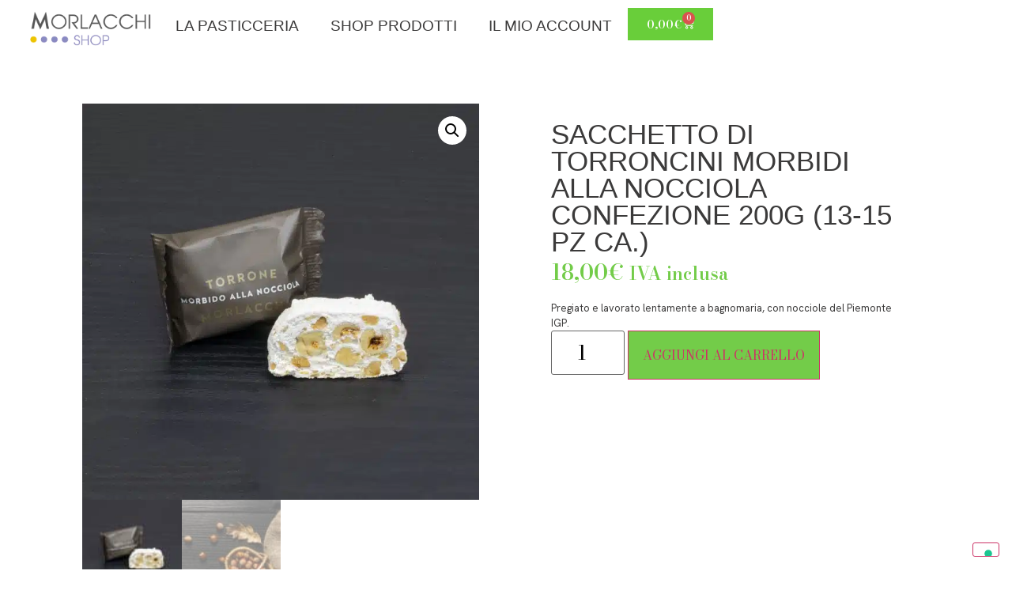

--- FILE ---
content_type: text/html; charset=UTF-8
request_url: https://shop.pasticceriamorlacchi.it/prodotto/torroncino-morbido-alla-nocciola/
body_size: 24941
content:
<!doctype html>
<html lang="it-IT">
<head>
	<meta charset="UTF-8">
	<meta name="viewport" content="width=device-width, initial-scale=1">
	<link rel="profile" href="https://gmpg.org/xfn/11">
	<meta name='robots' content='index, follow, max-image-preview:large, max-snippet:-1, max-video-preview:-1' />
	<!-- Pixel Cat Facebook Pixel Code -->
	<script>
	!function(f,b,e,v,n,t,s){if(f.fbq)return;n=f.fbq=function(){n.callMethod?
	n.callMethod.apply(n,arguments):n.queue.push(arguments)};if(!f._fbq)f._fbq=n;
	n.push=n;n.loaded=!0;n.version='2.0';n.queue=[];t=b.createElement(e);t.async=!0;
	t.src=v;s=b.getElementsByTagName(e)[0];s.parentNode.insertBefore(t,s)}(window,
	document,'script','https://connect.facebook.net/en_US/fbevents.js' );
	fbq( 'init', '414645682434898' );	</script>
	<!-- DO NOT MODIFY -->
	<!-- End Facebook Pixel Code -->
	
	<!-- This site is optimized with the Yoast SEO plugin v25.6 - https://yoast.com/wordpress/plugins/seo/ -->
	<title>Sacchetto di torroncini morbidi alla nocciola Pasticceria Morlacchi</title>
	<meta name="description" content="Sacchetto di torroncini morbidi alla nocciola con torrone pregiato e lavorato lentamente a bagnomaria e nocciole del Piemonte IGP." />
	<link rel="canonical" href="https://shop.pasticceriamorlacchi.it/prodotto/torroncino-morbido-alla-nocciola/" />
	<meta property="og:locale" content="it_IT" />
	<meta property="og:type" content="article" />
	<meta property="og:title" content="Sacchetto di torroncini morbidi alla nocciola Pasticceria Morlacchi" />
	<meta property="og:description" content="Sacchetto di torroncini morbidi alla nocciola con torrone pregiato e lavorato lentamente a bagnomaria e nocciole del Piemonte IGP." />
	<meta property="og:url" content="https://shop.pasticceriamorlacchi.it/prodotto/torroncino-morbido-alla-nocciola/" />
	<meta property="og:site_name" content="Pasticceria Morlacchi Shop" />
	<meta property="article:modified_time" content="2025-10-22T09:41:00+00:00" />
	<meta property="og:image" content="https://shop.pasticceriamorlacchi.it/wp-content/uploads/2019/11/torroncino_nocciola-1.jpg" />
	<meta property="og:image:width" content="1700" />
	<meta property="og:image:height" content="1700" />
	<meta property="og:image:type" content="image/jpeg" />
	<meta name="twitter:card" content="summary_large_image" />
	<script type="application/ld+json" class="yoast-schema-graph">{"@context":"https://schema.org","@graph":[{"@type":"WebPage","@id":"https://shop.pasticceriamorlacchi.it/prodotto/torroncino-morbido-alla-nocciola/","url":"https://shop.pasticceriamorlacchi.it/prodotto/torroncino-morbido-alla-nocciola/","name":"Sacchetto di torroncini morbidi alla nocciola Pasticceria Morlacchi","isPartOf":{"@id":"https://shop.pasticceriamorlacchi.it/#website"},"primaryImageOfPage":{"@id":"https://shop.pasticceriamorlacchi.it/prodotto/torroncino-morbido-alla-nocciola/#primaryimage"},"image":{"@id":"https://shop.pasticceriamorlacchi.it/prodotto/torroncino-morbido-alla-nocciola/#primaryimage"},"thumbnailUrl":"https://shop.pasticceriamorlacchi.it/wp-content/uploads/2019/11/torroncino_nocciola-1.jpg","datePublished":"2019-11-04T10:56:51+00:00","dateModified":"2025-10-22T09:41:00+00:00","description":"Sacchetto di torroncini morbidi alla nocciola con torrone pregiato e lavorato lentamente a bagnomaria e nocciole del Piemonte IGP.","breadcrumb":{"@id":"https://shop.pasticceriamorlacchi.it/prodotto/torroncino-morbido-alla-nocciola/#breadcrumb"},"inLanguage":"it-IT","potentialAction":[{"@type":"ReadAction","target":["https://shop.pasticceriamorlacchi.it/prodotto/torroncino-morbido-alla-nocciola/"]}]},{"@type":"ImageObject","inLanguage":"it-IT","@id":"https://shop.pasticceriamorlacchi.it/prodotto/torroncino-morbido-alla-nocciola/#primaryimage","url":"https://shop.pasticceriamorlacchi.it/wp-content/uploads/2019/11/torroncino_nocciola-1.jpg","contentUrl":"https://shop.pasticceriamorlacchi.it/wp-content/uploads/2019/11/torroncino_nocciola-1.jpg","width":1700,"height":1700,"caption":"Torroncino alla nocciola"},{"@type":"BreadcrumbList","@id":"https://shop.pasticceriamorlacchi.it/prodotto/torroncino-morbido-alla-nocciola/#breadcrumb","itemListElement":[{"@type":"ListItem","position":1,"name":"Home","item":"https://shop.pasticceriamorlacchi.it/"},{"@type":"ListItem","position":2,"name":"Home","item":"https://shop.pasticceriamorlacchi.it/"},{"@type":"ListItem","position":3,"name":"Sacchetto di torroncini morbidi alla nocciola confezione 200g (13-15 pz ca.)"}]},{"@type":"WebSite","@id":"https://shop.pasticceriamorlacchi.it/#website","url":"https://shop.pasticceriamorlacchi.it/","name":"Pasticceria Morlacchi Shop","description":"Premiata pasticceria artigianale","publisher":{"@id":"https://shop.pasticceriamorlacchi.it/#organization"},"potentialAction":[{"@type":"SearchAction","target":{"@type":"EntryPoint","urlTemplate":"https://shop.pasticceriamorlacchi.it/?s={search_term_string}"},"query-input":{"@type":"PropertyValueSpecification","valueRequired":true,"valueName":"search_term_string"}}],"inLanguage":"it-IT"},{"@type":"Organization","@id":"https://shop.pasticceriamorlacchi.it/#organization","name":"Pasticceria Morlacchi Shop","url":"https://shop.pasticceriamorlacchi.it/","logo":{"@type":"ImageObject","inLanguage":"it-IT","@id":"https://shop.pasticceriamorlacchi.it/#/schema/logo/image/","url":"https://shop.pasticceriamorlacchi.it/wp-content/uploads/2024/09/Risorsa-2@2x.png","contentUrl":"https://shop.pasticceriamorlacchi.it/wp-content/uploads/2024/09/Risorsa-2@2x.png","width":1182,"height":252,"caption":"Pasticceria Morlacchi Shop"},"image":{"@id":"https://shop.pasticceriamorlacchi.it/#/schema/logo/image/"}}]}</script>
	<!-- / Yoast SEO plugin. -->


<link rel='dns-prefetch' href='//cdn.iubenda.com' />
<link rel="alternate" type="application/rss+xml" title="Pasticceria Morlacchi Shop &raquo; Feed" href="https://shop.pasticceriamorlacchi.it/feed/" />
<link rel="alternate" type="application/rss+xml" title="Pasticceria Morlacchi Shop &raquo; Feed dei commenti" href="https://shop.pasticceriamorlacchi.it/comments/feed/" />
<link rel="alternate" type="application/rss+xml" title="Pasticceria Morlacchi Shop &raquo; Sacchetto di torroncini morbidi alla nocciola confezione 200g (13-15 pz ca.) Feed dei commenti" href="https://shop.pasticceriamorlacchi.it/prodotto/torroncino-morbido-alla-nocciola/feed/" />
<script>
window._wpemojiSettings = {"baseUrl":"https:\/\/s.w.org\/images\/core\/emoji\/15.0.3\/72x72\/","ext":".png","svgUrl":"https:\/\/s.w.org\/images\/core\/emoji\/15.0.3\/svg\/","svgExt":".svg","source":{"concatemoji":"https:\/\/shop.pasticceriamorlacchi.it\/wp-includes\/js\/wp-emoji-release.min.js?ver=6.6.4"}};
/*! This file is auto-generated */
!function(i,n){var o,s,e;function c(e){try{var t={supportTests:e,timestamp:(new Date).valueOf()};sessionStorage.setItem(o,JSON.stringify(t))}catch(e){}}function p(e,t,n){e.clearRect(0,0,e.canvas.width,e.canvas.height),e.fillText(t,0,0);var t=new Uint32Array(e.getImageData(0,0,e.canvas.width,e.canvas.height).data),r=(e.clearRect(0,0,e.canvas.width,e.canvas.height),e.fillText(n,0,0),new Uint32Array(e.getImageData(0,0,e.canvas.width,e.canvas.height).data));return t.every(function(e,t){return e===r[t]})}function u(e,t,n){switch(t){case"flag":return n(e,"\ud83c\udff3\ufe0f\u200d\u26a7\ufe0f","\ud83c\udff3\ufe0f\u200b\u26a7\ufe0f")?!1:!n(e,"\ud83c\uddfa\ud83c\uddf3","\ud83c\uddfa\u200b\ud83c\uddf3")&&!n(e,"\ud83c\udff4\udb40\udc67\udb40\udc62\udb40\udc65\udb40\udc6e\udb40\udc67\udb40\udc7f","\ud83c\udff4\u200b\udb40\udc67\u200b\udb40\udc62\u200b\udb40\udc65\u200b\udb40\udc6e\u200b\udb40\udc67\u200b\udb40\udc7f");case"emoji":return!n(e,"\ud83d\udc26\u200d\u2b1b","\ud83d\udc26\u200b\u2b1b")}return!1}function f(e,t,n){var r="undefined"!=typeof WorkerGlobalScope&&self instanceof WorkerGlobalScope?new OffscreenCanvas(300,150):i.createElement("canvas"),a=r.getContext("2d",{willReadFrequently:!0}),o=(a.textBaseline="top",a.font="600 32px Arial",{});return e.forEach(function(e){o[e]=t(a,e,n)}),o}function t(e){var t=i.createElement("script");t.src=e,t.defer=!0,i.head.appendChild(t)}"undefined"!=typeof Promise&&(o="wpEmojiSettingsSupports",s=["flag","emoji"],n.supports={everything:!0,everythingExceptFlag:!0},e=new Promise(function(e){i.addEventListener("DOMContentLoaded",e,{once:!0})}),new Promise(function(t){var n=function(){try{var e=JSON.parse(sessionStorage.getItem(o));if("object"==typeof e&&"number"==typeof e.timestamp&&(new Date).valueOf()<e.timestamp+604800&&"object"==typeof e.supportTests)return e.supportTests}catch(e){}return null}();if(!n){if("undefined"!=typeof Worker&&"undefined"!=typeof OffscreenCanvas&&"undefined"!=typeof URL&&URL.createObjectURL&&"undefined"!=typeof Blob)try{var e="postMessage("+f.toString()+"("+[JSON.stringify(s),u.toString(),p.toString()].join(",")+"));",r=new Blob([e],{type:"text/javascript"}),a=new Worker(URL.createObjectURL(r),{name:"wpTestEmojiSupports"});return void(a.onmessage=function(e){c(n=e.data),a.terminate(),t(n)})}catch(e){}c(n=f(s,u,p))}t(n)}).then(function(e){for(var t in e)n.supports[t]=e[t],n.supports.everything=n.supports.everything&&n.supports[t],"flag"!==t&&(n.supports.everythingExceptFlag=n.supports.everythingExceptFlag&&n.supports[t]);n.supports.everythingExceptFlag=n.supports.everythingExceptFlag&&!n.supports.flag,n.DOMReady=!1,n.readyCallback=function(){n.DOMReady=!0}}).then(function(){return e}).then(function(){var e;n.supports.everything||(n.readyCallback(),(e=n.source||{}).concatemoji?t(e.concatemoji):e.wpemoji&&e.twemoji&&(t(e.twemoji),t(e.wpemoji)))}))}((window,document),window._wpemojiSettings);
</script>
<style id='wp-emoji-styles-inline-css'>

	img.wp-smiley, img.emoji {
		display: inline !important;
		border: none !important;
		box-shadow: none !important;
		height: 1em !important;
		width: 1em !important;
		margin: 0 0.07em !important;
		vertical-align: -0.1em !important;
		background: none !important;
		padding: 0 !important;
	}
</style>
<link rel='stylesheet' id='wp-block-library-css' href='https://shop.pasticceriamorlacchi.it/wp-includes/css/dist/block-library/style.min.css?ver=6.6.4' media='all' />
<style id='classic-theme-styles-inline-css'>
/*! This file is auto-generated */
.wp-block-button__link{color:#fff;background-color:#32373c;border-radius:9999px;box-shadow:none;text-decoration:none;padding:calc(.667em + 2px) calc(1.333em + 2px);font-size:1.125em}.wp-block-file__button{background:#32373c;color:#fff;text-decoration:none}
</style>
<style id='global-styles-inline-css'>
:root{--wp--preset--aspect-ratio--square: 1;--wp--preset--aspect-ratio--4-3: 4/3;--wp--preset--aspect-ratio--3-4: 3/4;--wp--preset--aspect-ratio--3-2: 3/2;--wp--preset--aspect-ratio--2-3: 2/3;--wp--preset--aspect-ratio--16-9: 16/9;--wp--preset--aspect-ratio--9-16: 9/16;--wp--preset--color--black: #000000;--wp--preset--color--cyan-bluish-gray: #abb8c3;--wp--preset--color--white: #ffffff;--wp--preset--color--pale-pink: #f78da7;--wp--preset--color--vivid-red: #cf2e2e;--wp--preset--color--luminous-vivid-orange: #ff6900;--wp--preset--color--luminous-vivid-amber: #fcb900;--wp--preset--color--light-green-cyan: #7bdcb5;--wp--preset--color--vivid-green-cyan: #00d084;--wp--preset--color--pale-cyan-blue: #8ed1fc;--wp--preset--color--vivid-cyan-blue: #0693e3;--wp--preset--color--vivid-purple: #9b51e0;--wp--preset--gradient--vivid-cyan-blue-to-vivid-purple: linear-gradient(135deg,rgba(6,147,227,1) 0%,rgb(155,81,224) 100%);--wp--preset--gradient--light-green-cyan-to-vivid-green-cyan: linear-gradient(135deg,rgb(122,220,180) 0%,rgb(0,208,130) 100%);--wp--preset--gradient--luminous-vivid-amber-to-luminous-vivid-orange: linear-gradient(135deg,rgba(252,185,0,1) 0%,rgba(255,105,0,1) 100%);--wp--preset--gradient--luminous-vivid-orange-to-vivid-red: linear-gradient(135deg,rgba(255,105,0,1) 0%,rgb(207,46,46) 100%);--wp--preset--gradient--very-light-gray-to-cyan-bluish-gray: linear-gradient(135deg,rgb(238,238,238) 0%,rgb(169,184,195) 100%);--wp--preset--gradient--cool-to-warm-spectrum: linear-gradient(135deg,rgb(74,234,220) 0%,rgb(151,120,209) 20%,rgb(207,42,186) 40%,rgb(238,44,130) 60%,rgb(251,105,98) 80%,rgb(254,248,76) 100%);--wp--preset--gradient--blush-light-purple: linear-gradient(135deg,rgb(255,206,236) 0%,rgb(152,150,240) 100%);--wp--preset--gradient--blush-bordeaux: linear-gradient(135deg,rgb(254,205,165) 0%,rgb(254,45,45) 50%,rgb(107,0,62) 100%);--wp--preset--gradient--luminous-dusk: linear-gradient(135deg,rgb(255,203,112) 0%,rgb(199,81,192) 50%,rgb(65,88,208) 100%);--wp--preset--gradient--pale-ocean: linear-gradient(135deg,rgb(255,245,203) 0%,rgb(182,227,212) 50%,rgb(51,167,181) 100%);--wp--preset--gradient--electric-grass: linear-gradient(135deg,rgb(202,248,128) 0%,rgb(113,206,126) 100%);--wp--preset--gradient--midnight: linear-gradient(135deg,rgb(2,3,129) 0%,rgb(40,116,252) 100%);--wp--preset--font-size--small: 13px;--wp--preset--font-size--medium: 20px;--wp--preset--font-size--large: 36px;--wp--preset--font-size--x-large: 42px;--wp--preset--spacing--20: 0.44rem;--wp--preset--spacing--30: 0.67rem;--wp--preset--spacing--40: 1rem;--wp--preset--spacing--50: 1.5rem;--wp--preset--spacing--60: 2.25rem;--wp--preset--spacing--70: 3.38rem;--wp--preset--spacing--80: 5.06rem;--wp--preset--shadow--natural: 6px 6px 9px rgba(0, 0, 0, 0.2);--wp--preset--shadow--deep: 12px 12px 50px rgba(0, 0, 0, 0.4);--wp--preset--shadow--sharp: 6px 6px 0px rgba(0, 0, 0, 0.2);--wp--preset--shadow--outlined: 6px 6px 0px -3px rgba(255, 255, 255, 1), 6px 6px rgba(0, 0, 0, 1);--wp--preset--shadow--crisp: 6px 6px 0px rgba(0, 0, 0, 1);}:where(.is-layout-flex){gap: 0.5em;}:where(.is-layout-grid){gap: 0.5em;}body .is-layout-flex{display: flex;}.is-layout-flex{flex-wrap: wrap;align-items: center;}.is-layout-flex > :is(*, div){margin: 0;}body .is-layout-grid{display: grid;}.is-layout-grid > :is(*, div){margin: 0;}:where(.wp-block-columns.is-layout-flex){gap: 2em;}:where(.wp-block-columns.is-layout-grid){gap: 2em;}:where(.wp-block-post-template.is-layout-flex){gap: 1.25em;}:where(.wp-block-post-template.is-layout-grid){gap: 1.25em;}.has-black-color{color: var(--wp--preset--color--black) !important;}.has-cyan-bluish-gray-color{color: var(--wp--preset--color--cyan-bluish-gray) !important;}.has-white-color{color: var(--wp--preset--color--white) !important;}.has-pale-pink-color{color: var(--wp--preset--color--pale-pink) !important;}.has-vivid-red-color{color: var(--wp--preset--color--vivid-red) !important;}.has-luminous-vivid-orange-color{color: var(--wp--preset--color--luminous-vivid-orange) !important;}.has-luminous-vivid-amber-color{color: var(--wp--preset--color--luminous-vivid-amber) !important;}.has-light-green-cyan-color{color: var(--wp--preset--color--light-green-cyan) !important;}.has-vivid-green-cyan-color{color: var(--wp--preset--color--vivid-green-cyan) !important;}.has-pale-cyan-blue-color{color: var(--wp--preset--color--pale-cyan-blue) !important;}.has-vivid-cyan-blue-color{color: var(--wp--preset--color--vivid-cyan-blue) !important;}.has-vivid-purple-color{color: var(--wp--preset--color--vivid-purple) !important;}.has-black-background-color{background-color: var(--wp--preset--color--black) !important;}.has-cyan-bluish-gray-background-color{background-color: var(--wp--preset--color--cyan-bluish-gray) !important;}.has-white-background-color{background-color: var(--wp--preset--color--white) !important;}.has-pale-pink-background-color{background-color: var(--wp--preset--color--pale-pink) !important;}.has-vivid-red-background-color{background-color: var(--wp--preset--color--vivid-red) !important;}.has-luminous-vivid-orange-background-color{background-color: var(--wp--preset--color--luminous-vivid-orange) !important;}.has-luminous-vivid-amber-background-color{background-color: var(--wp--preset--color--luminous-vivid-amber) !important;}.has-light-green-cyan-background-color{background-color: var(--wp--preset--color--light-green-cyan) !important;}.has-vivid-green-cyan-background-color{background-color: var(--wp--preset--color--vivid-green-cyan) !important;}.has-pale-cyan-blue-background-color{background-color: var(--wp--preset--color--pale-cyan-blue) !important;}.has-vivid-cyan-blue-background-color{background-color: var(--wp--preset--color--vivid-cyan-blue) !important;}.has-vivid-purple-background-color{background-color: var(--wp--preset--color--vivid-purple) !important;}.has-black-border-color{border-color: var(--wp--preset--color--black) !important;}.has-cyan-bluish-gray-border-color{border-color: var(--wp--preset--color--cyan-bluish-gray) !important;}.has-white-border-color{border-color: var(--wp--preset--color--white) !important;}.has-pale-pink-border-color{border-color: var(--wp--preset--color--pale-pink) !important;}.has-vivid-red-border-color{border-color: var(--wp--preset--color--vivid-red) !important;}.has-luminous-vivid-orange-border-color{border-color: var(--wp--preset--color--luminous-vivid-orange) !important;}.has-luminous-vivid-amber-border-color{border-color: var(--wp--preset--color--luminous-vivid-amber) !important;}.has-light-green-cyan-border-color{border-color: var(--wp--preset--color--light-green-cyan) !important;}.has-vivid-green-cyan-border-color{border-color: var(--wp--preset--color--vivid-green-cyan) !important;}.has-pale-cyan-blue-border-color{border-color: var(--wp--preset--color--pale-cyan-blue) !important;}.has-vivid-cyan-blue-border-color{border-color: var(--wp--preset--color--vivid-cyan-blue) !important;}.has-vivid-purple-border-color{border-color: var(--wp--preset--color--vivid-purple) !important;}.has-vivid-cyan-blue-to-vivid-purple-gradient-background{background: var(--wp--preset--gradient--vivid-cyan-blue-to-vivid-purple) !important;}.has-light-green-cyan-to-vivid-green-cyan-gradient-background{background: var(--wp--preset--gradient--light-green-cyan-to-vivid-green-cyan) !important;}.has-luminous-vivid-amber-to-luminous-vivid-orange-gradient-background{background: var(--wp--preset--gradient--luminous-vivid-amber-to-luminous-vivid-orange) !important;}.has-luminous-vivid-orange-to-vivid-red-gradient-background{background: var(--wp--preset--gradient--luminous-vivid-orange-to-vivid-red) !important;}.has-very-light-gray-to-cyan-bluish-gray-gradient-background{background: var(--wp--preset--gradient--very-light-gray-to-cyan-bluish-gray) !important;}.has-cool-to-warm-spectrum-gradient-background{background: var(--wp--preset--gradient--cool-to-warm-spectrum) !important;}.has-blush-light-purple-gradient-background{background: var(--wp--preset--gradient--blush-light-purple) !important;}.has-blush-bordeaux-gradient-background{background: var(--wp--preset--gradient--blush-bordeaux) !important;}.has-luminous-dusk-gradient-background{background: var(--wp--preset--gradient--luminous-dusk) !important;}.has-pale-ocean-gradient-background{background: var(--wp--preset--gradient--pale-ocean) !important;}.has-electric-grass-gradient-background{background: var(--wp--preset--gradient--electric-grass) !important;}.has-midnight-gradient-background{background: var(--wp--preset--gradient--midnight) !important;}.has-small-font-size{font-size: var(--wp--preset--font-size--small) !important;}.has-medium-font-size{font-size: var(--wp--preset--font-size--medium) !important;}.has-large-font-size{font-size: var(--wp--preset--font-size--large) !important;}.has-x-large-font-size{font-size: var(--wp--preset--font-size--x-large) !important;}
:where(.wp-block-post-template.is-layout-flex){gap: 1.25em;}:where(.wp-block-post-template.is-layout-grid){gap: 1.25em;}
:where(.wp-block-columns.is-layout-flex){gap: 2em;}:where(.wp-block-columns.is-layout-grid){gap: 2em;}
:root :where(.wp-block-pullquote){font-size: 1.5em;line-height: 1.6;}
</style>
<link rel='stylesheet' id='photoswipe-css' href='https://shop.pasticceriamorlacchi.it/wp-content/plugins/woocommerce/assets/css/photoswipe/photoswipe.min.css?ver=9.8.6' media='all' />
<link rel='stylesheet' id='photoswipe-default-skin-css' href='https://shop.pasticceriamorlacchi.it/wp-content/plugins/woocommerce/assets/css/photoswipe/default-skin/default-skin.min.css?ver=9.8.6' media='all' />
<link rel='stylesheet' id='woocommerce-layout-css' href='https://shop.pasticceriamorlacchi.it/wp-content/plugins/woocommerce/assets/css/woocommerce-layout.css?ver=9.8.6' media='all' />
<link rel='stylesheet' id='woocommerce-smallscreen-css' href='https://shop.pasticceriamorlacchi.it/wp-content/plugins/woocommerce/assets/css/woocommerce-smallscreen.css?ver=9.8.6' media='only screen and (max-width: 768px)' />
<link rel='stylesheet' id='woocommerce-general-css' href='https://shop.pasticceriamorlacchi.it/wp-content/plugins/woocommerce/assets/css/woocommerce.css?ver=9.8.6' media='all' />
<style id='woocommerce-inline-inline-css'>
.woocommerce form .form-row .required { visibility: visible; }
</style>
<link rel='stylesheet' id='brands-styles-css' href='https://shop.pasticceriamorlacchi.it/wp-content/plugins/woocommerce/assets/css/brands.css?ver=9.8.6' media='all' />
<link rel='stylesheet' id='hello-elementor-css' href='https://shop.pasticceriamorlacchi.it/wp-content/themes/hello-elementor/style.min.css?ver=3.1.1' media='all' />
<link rel='stylesheet' id='hello-elementor-theme-style-css' href='https://shop.pasticceriamorlacchi.it/wp-content/themes/hello-elementor/theme.min.css?ver=3.1.1' media='all' />
<link rel='stylesheet' id='hello-elementor-header-footer-css' href='https://shop.pasticceriamorlacchi.it/wp-content/themes/hello-elementor/header-footer.min.css?ver=3.1.1' media='all' />
<link rel='stylesheet' id='elementor-frontend-css' href='https://shop.pasticceriamorlacchi.it/wp-content/plugins/elementor/assets/css/frontend-lite.min.css?ver=3.23.4' media='all' />
<link rel='stylesheet' id='elementor-post-2189-css' href='https://shop.pasticceriamorlacchi.it/wp-content/uploads/elementor/css/post-2189.css?ver=1769487825' media='all' />
<link rel='stylesheet' id='swiper-css' href='https://shop.pasticceriamorlacchi.it/wp-content/plugins/elementor/assets/lib/swiper/v8/css/swiper.min.css?ver=8.4.5' media='all' />
<link rel='stylesheet' id='elementor-pro-css' href='https://shop.pasticceriamorlacchi.it/wp-content/plugins/elementor-pro/assets/css/frontend-lite.min.css?ver=3.23.3' media='all' />
<link rel='stylesheet' id='elementor-global-css' href='https://shop.pasticceriamorlacchi.it/wp-content/uploads/elementor/css/global.css?ver=1769487827' media='all' />
<link rel='stylesheet' id='elementor-post-2232-css' href='https://shop.pasticceriamorlacchi.it/wp-content/uploads/elementor/css/post-2232.css?ver=1769487827' media='all' />
<link rel='stylesheet' id='elementor-post-2248-css' href='https://shop.pasticceriamorlacchi.it/wp-content/uploads/elementor/css/post-2248.css?ver=1769487827' media='all' />
<link rel='stylesheet' id='elementor-post-2193-css' href='https://shop.pasticceriamorlacchi.it/wp-content/uploads/elementor/css/post-2193.css?ver=1769487985' media='all' />
<link rel='stylesheet' id='yith_wapo_color_label_frontend-css' href='https://shop.pasticceriamorlacchi.it/wp-content/plugins/yith-woocommerce-advanced-product-options-premium/modules/color-label-variations/assets/css/frontend.css?ver=4.10.1' media='all' />
<style id='yith_wapo_color_label_frontend-inline-css'>
:root {--yith-wccl-tooltip-background: #03bfac;--yith-wccl-tooltip-text-color: #ffffff;--yith-wccl-select-option-size: 40px;--yith-wccl-select-option-radius: 50%;}
</style>
<link rel='stylesheet' id='yith_wapo_front-css' href='https://shop.pasticceriamorlacchi.it/wp-content/plugins/yith-woocommerce-advanced-product-options-premium/assets/css/front.css?ver=4.10.1' media='all' />
<style id='yith_wapo_front-inline-css'>
:root{--yith-wapo-required-option-color:#AF2323;--yith-wapo-checkbox-style:50%;--yith-wapo-color-swatch-style:50%;--yith-wapo-label-font-size:16px;--yith-wapo-description-font-size:12px;--yith-wapo-color-swatch-size:40px;--yith-wapo-block-padding:0px 0px 0px 0px ;--yith-wapo-block-background-color:#ffffff;--yith-wapo-accent-color-color:#03bfac;--yith-wapo-form-border-color-color:#7a7a7a;--yith-wapo-price-box-colors-text:#474747;--yith-wapo-price-box-colors-background:#ffffff;--yith-wapo-uploads-file-colors-background:#f3f3f3;--yith-wapo-uploads-file-colors-border:#c4c4c4;--yith-wapo-tooltip-colors-text:#ffffff;--yith-wapo-tooltip-colors-background:#03bfac;}
</style>
<link rel='stylesheet' id='yith_wapo_jquery-ui-css' href='https://shop.pasticceriamorlacchi.it/wp-content/plugins/yith-woocommerce-advanced-product-options-premium/assets/css/_new_jquery-ui-1.12.1.css?ver=4.10.1' media='all' />
<link rel='stylesheet' id='yith_wapo_jquery-ui-timepicker-css' href='https://shop.pasticceriamorlacchi.it/wp-content/plugins/yith-woocommerce-advanced-product-options-premium/assets/css/_new_jquery-ui-timepicker-addon.css?ver=4.10.1' media='all' />
<link rel='stylesheet' id='dashicons-css' href='https://shop.pasticceriamorlacchi.it/wp-includes/css/dashicons.min.css?ver=6.6.4' media='all' />
<style id='dashicons-inline-css'>
[data-font="Dashicons"]:before {font-family: 'Dashicons' !important;content: attr(data-icon) !important;speak: none !important;font-weight: normal !important;font-variant: normal !important;text-transform: none !important;line-height: 1 !important;font-style: normal !important;-webkit-font-smoothing: antialiased !important;-moz-osx-font-smoothing: grayscale !important;}
</style>
<link rel='stylesheet' id='yith-plugin-fw-icon-font-css' href='https://shop.pasticceriamorlacchi.it/wp-content/plugins/yith-woocommerce-advanced-product-options-premium/plugin-fw/assets/css/yith-icon.css?ver=4.5.6' media='all' />
<link rel='stylesheet' id='wp-color-picker-css' href='https://shop.pasticceriamorlacchi.it/wp-admin/css/color-picker.min.css?ver=6.6.4' media='all' />
<link rel='stylesheet' id='wc_el_inv-front_style-css' href='https://shop.pasticceriamorlacchi.it/wp-content/plugins/woopop-electronic-invoice-free/assets/css/wc-inv-front.css?ver=6.6.0' media='all' />
<link rel='stylesheet' id='google-fonts-1-css' href='https://fonts.googleapis.com/css?family=Roboto%3A100%2C100italic%2C200%2C200italic%2C300%2C300italic%2C400%2C400italic%2C500%2C500italic%2C600%2C600italic%2C700%2C700italic%2C800%2C800italic%2C900%2C900italic%7CRoboto+Slab%3A100%2C100italic%2C200%2C200italic%2C300%2C300italic%2C400%2C400italic%2C500%2C500italic%2C600%2C600italic%2C700%2C700italic%2C800%2C800italic%2C900%2C900italic%7CBodoni+Moda%3A100%2C100italic%2C200%2C200italic%2C300%2C300italic%2C400%2C400italic%2C500%2C500italic%2C600%2C600italic%2C700%2C700italic%2C800%2C800italic%2C900%2C900italic%7CHanken+Grotesk%3A100%2C100italic%2C200%2C200italic%2C300%2C300italic%2C400%2C400italic%2C500%2C500italic%2C600%2C600italic%2C700%2C700italic%2C800%2C800italic%2C900%2C900italic&#038;display=swap&#038;ver=6.6.4' media='all' />
<link rel="preconnect" href="https://fonts.gstatic.com/" crossorigin><script type="text/template" id="tmpl-variation-template">
	<div class="woocommerce-variation-description">{{{ data.variation.variation_description }}}</div>
	<div class="woocommerce-variation-price">{{{ data.variation.price_html }}}</div>
	<div class="woocommerce-variation-availability">{{{ data.variation.availability_html }}}</div>
</script>
<script type="text/template" id="tmpl-unavailable-variation-template">
	<p role="alert">Questo prodotto non è disponibile. Scegli un&#039;altra combinazione.</p>
</script>

<script  type="text/javascript" class=" _iub_cs_skip" id="iubenda-head-inline-scripts-0">
var _iub = _iub || [];
_iub.csConfiguration = {"countryDetection":true,"invalidateConsentWithoutLog":true,"consentOnContinuedBrowsing":false,"whitelabel":false,"lang":"it","siteId":1975624,"perPurposeConsent":true,"enableTcf":true,"googleAdditionalConsentMode":true,"cookiePolicyId":74636087, "banner":{ "acceptButtonDisplay":true,"customizeButtonDisplay":true,"acceptButtonColor":"#0073CE","acceptButtonCaptionColor":"white","customizeButtonColor":"#DADADA","customizeButtonCaptionColor":"#4D4D4D","rejectButtonColor":"#0073CE","rejectButtonCaptionColor":"white","position":"float-top-center","textColor":"black","backgroundColor":"white","rejectButtonDisplay":true,"listPurposes":true,"explicitWithdrawal":true }};
</script>
<script  type="text/javascript" class=" _iub_cs_skip" src="//cdn.iubenda.com/cs/tcf/stub-v2.js?ver=3.12.5" id="iubenda-head-scripts-0-js"></script>
<script  type="text/javascript" charset="UTF-8" async="" class=" _iub_cs_skip" src="//cdn.iubenda.com/cs/iubenda_cs.js?ver=3.12.5" id="iubenda-head-scripts-1-js"></script>
<script src="https://shop.pasticceriamorlacchi.it/wp-includes/js/jquery/jquery.min.js?ver=3.7.1" id="jquery-core-js"></script>
<script src="https://shop.pasticceriamorlacchi.it/wp-includes/js/jquery/jquery-migrate.min.js?ver=3.4.1" id="jquery-migrate-js"></script>
<script src="https://shop.pasticceriamorlacchi.it/wp-content/plugins/woocommerce/assets/js/jquery-blockui/jquery.blockUI.min.js?ver=2.7.0-wc.9.8.6" id="jquery-blockui-js" data-wp-strategy="defer"></script>
<script id="wc-add-to-cart-js-extra">
var wc_add_to_cart_params = {"ajax_url":"\/wp-admin\/admin-ajax.php","wc_ajax_url":"\/?wc-ajax=%%endpoint%%","i18n_view_cart":"Visualizza carrello","cart_url":"https:\/\/shop.pasticceriamorlacchi.it\/cart\/","is_cart":"","cart_redirect_after_add":"no"};
</script>
<script src="https://shop.pasticceriamorlacchi.it/wp-content/plugins/woocommerce/assets/js/frontend/add-to-cart.min.js?ver=9.8.6" id="wc-add-to-cart-js" defer data-wp-strategy="defer"></script>
<script src="https://shop.pasticceriamorlacchi.it/wp-content/plugins/woocommerce/assets/js/zoom/jquery.zoom.min.js?ver=1.7.21-wc.9.8.6" id="zoom-js" defer data-wp-strategy="defer"></script>
<script src="https://shop.pasticceriamorlacchi.it/wp-content/plugins/woocommerce/assets/js/flexslider/jquery.flexslider.min.js?ver=2.7.2-wc.9.8.6" id="flexslider-js" defer data-wp-strategy="defer"></script>
<script src="https://shop.pasticceriamorlacchi.it/wp-content/plugins/woocommerce/assets/js/photoswipe/photoswipe.min.js?ver=4.1.1-wc.9.8.6" id="photoswipe-js" defer data-wp-strategy="defer"></script>
<script src="https://shop.pasticceriamorlacchi.it/wp-content/plugins/woocommerce/assets/js/photoswipe/photoswipe-ui-default.min.js?ver=4.1.1-wc.9.8.6" id="photoswipe-ui-default-js" defer data-wp-strategy="defer"></script>
<script id="wc-single-product-js-extra">
var wc_single_product_params = {"i18n_required_rating_text":"Seleziona una valutazione","i18n_rating_options":["1 stella su 5","2 stelle su 5","3 stelle su 5","4 stelle su 5","5 stelle su 5"],"i18n_product_gallery_trigger_text":"Visualizza la galleria di immagini a schermo intero","review_rating_required":"yes","flexslider":{"rtl":false,"animation":"slide","smoothHeight":true,"directionNav":false,"controlNav":"thumbnails","slideshow":false,"animationSpeed":500,"animationLoop":false,"allowOneSlide":false},"zoom_enabled":"1","zoom_options":[],"photoswipe_enabled":"1","photoswipe_options":{"shareEl":false,"closeOnScroll":false,"history":false,"hideAnimationDuration":0,"showAnimationDuration":0},"flexslider_enabled":"1"};
</script>
<script src="https://shop.pasticceriamorlacchi.it/wp-content/plugins/woocommerce/assets/js/frontend/single-product.min.js?ver=9.8.6" id="wc-single-product-js" defer data-wp-strategy="defer"></script>
<script src="https://shop.pasticceriamorlacchi.it/wp-content/plugins/woocommerce/assets/js/js-cookie/js.cookie.min.js?ver=2.1.4-wc.9.8.6" id="js-cookie-js" defer data-wp-strategy="defer"></script>
<script id="woocommerce-js-extra">
var woocommerce_params = {"ajax_url":"\/wp-admin\/admin-ajax.php","wc_ajax_url":"\/?wc-ajax=%%endpoint%%","i18n_password_show":"Mostra password","i18n_password_hide":"Nascondi password"};
</script>
<script src="https://shop.pasticceriamorlacchi.it/wp-content/plugins/woocommerce/assets/js/frontend/woocommerce.min.js?ver=9.8.6" id="woocommerce-js" defer data-wp-strategy="defer"></script>
<script src="https://shop.pasticceriamorlacchi.it/wp-includes/js/underscore.min.js?ver=1.13.4" id="underscore-js"></script>
<script id="wp-util-js-extra">
var _wpUtilSettings = {"ajax":{"url":"\/wp-admin\/admin-ajax.php"}};
</script>
<script src="https://shop.pasticceriamorlacchi.it/wp-includes/js/wp-util.min.js?ver=6.6.4" id="wp-util-js"></script>
<link rel="https://api.w.org/" href="https://shop.pasticceriamorlacchi.it/wp-json/" /><link rel="alternate" title="JSON" type="application/json" href="https://shop.pasticceriamorlacchi.it/wp-json/wp/v2/product/1116" /><link rel="EditURI" type="application/rsd+xml" title="RSD" href="https://shop.pasticceriamorlacchi.it/xmlrpc.php?rsd" />
<meta name="generator" content="WordPress 6.6.4" />
<meta name="generator" content="WooCommerce 9.8.6" />
<link rel='shortlink' href='https://shop.pasticceriamorlacchi.it/?p=1116' />
<link rel="alternate" title="oEmbed (JSON)" type="application/json+oembed" href="https://shop.pasticceriamorlacchi.it/wp-json/oembed/1.0/embed?url=https%3A%2F%2Fshop.pasticceriamorlacchi.it%2Fprodotto%2Ftorroncino-morbido-alla-nocciola%2F" />
<link rel="alternate" title="oEmbed (XML)" type="text/xml+oembed" href="https://shop.pasticceriamorlacchi.it/wp-json/oembed/1.0/embed?url=https%3A%2F%2Fshop.pasticceriamorlacchi.it%2Fprodotto%2Ftorroncino-morbido-alla-nocciola%2F&#038;format=xml" />
<meta name="description" content="Pregiato e lavorato lentamente a bagnomaria, con nocciole del Piemonte IGP.">
	<noscript><style>.woocommerce-product-gallery{ opacity: 1 !important; }</style></noscript>
	<meta name="generator" content="Elementor 3.23.4; features: e_optimized_css_loading, e_font_icon_svg, additional_custom_breakpoints, e_optimized_control_loading, e_lazyload, e_element_cache; settings: css_print_method-external, google_font-enabled, font_display-swap">
			<style>
				.e-con.e-parent:nth-of-type(n+4):not(.e-lazyloaded):not(.e-no-lazyload),
				.e-con.e-parent:nth-of-type(n+4):not(.e-lazyloaded):not(.e-no-lazyload) * {
					background-image: none !important;
				}
				@media screen and (max-height: 1024px) {
					.e-con.e-parent:nth-of-type(n+3):not(.e-lazyloaded):not(.e-no-lazyload),
					.e-con.e-parent:nth-of-type(n+3):not(.e-lazyloaded):not(.e-no-lazyload) * {
						background-image: none !important;
					}
				}
				@media screen and (max-height: 640px) {
					.e-con.e-parent:nth-of-type(n+2):not(.e-lazyloaded):not(.e-no-lazyload),
					.e-con.e-parent:nth-of-type(n+2):not(.e-lazyloaded):not(.e-no-lazyload) * {
						background-image: none !important;
					}
				}
			</style>
			<link rel="icon" href="https://shop.pasticceriamorlacchi.it/wp-content/uploads/2020/08/cropped-favicom-32x32.png" sizes="32x32" />
<link rel="icon" href="https://shop.pasticceriamorlacchi.it/wp-content/uploads/2020/08/cropped-favicom-192x192.png" sizes="192x192" />
<link rel="apple-touch-icon" href="https://shop.pasticceriamorlacchi.it/wp-content/uploads/2020/08/cropped-favicom-180x180.png" />
<meta name="msapplication-TileImage" content="https://shop.pasticceriamorlacchi.it/wp-content/uploads/2020/08/cropped-favicom-270x270.png" />
		<style id="wp-custom-css">
			/*
.nm-shipping-th-title { display: none !important; }

.woocommerce-shipping-destination { display: none !important; }


.nm-shipping-calc-wrap { display: none !important; }

#ship-to-different-address { display: none !important; }
	
.woocommerce-shipping-totals.shipping td { background-color: red !important; color: #fff; font-weight: 900; font-size: 120%; }


	
#nm-top-menu { display: none !important; }

.nm-top-bar-left { width: 100%; text-align: center; }
.nm-top-bar-left h3 { color: #fff; padding: 10px; }

*/

.woocommerce-tabs .nm-product-tabs-col .nm-row{
	margin-left:0px;
	margin-right:0px;
}

/* Entry Content */
#tab-description .entry-content{
	font-weight:400;
	font-size:14px;
	color:#000000;
}

/* Widget container */
.e-con-boxed .elementor-widget-text-editor .elementor-widget-container{
	background-color:#73cc49;
}

/* Row */
.woocommerce-tabs .nm-product-tabs-col > .nm-row:nth-child(1){
	background-color:#73cc49;
}

#tab-title-additional_information a{
	color:#000000;
}

/* List */
.nm-product-tabs-col ul{
	color:#000000;
}

/* Link */
#tab-title-ingredienti a{
	color:#000000;
}

/* Link */
#tab-title-informazioni-nutrizionali a{
	color:#000000;
}

/* Link */
#tab-title-allergeni a{
	color:#000000;
}

/* Link */
#tab-title-conservazione a{
	color:#000000;
}

/* Link */
#tab-title-reviews a{
	color:#000000;
}


/* Widget container */
.e-con-boxed .elementor-widget-text-editor:nth-child(3) .elementor-widget-container{
	background-color:#ffffff;
	
}

/* 1281px and larger screen sizes */
@media (min-width:1281px){

	/* Entry Content */
	#tab-description .entry-content{
		padding-left:0px;
		padding-right:0px;
	}
	
	
	/* Quantity */
.e-atc-qty-button-holder .nm-quantity-wrap .quantity{
	float:left;
	
}

	/* Tab description */
#tab-description{
	width:100%;
	background-color:#ffffff;
}

/* 749px and smaller screen sizes */
@media (max-width:749px){

	/* Input text */
	.nm-quantity-wrap .quantity input[type=number].input-text{
		font-size:28px !important;
		
	}
	
}
	
	
	/* Product tabs col */
.elementor-widget-woocommerce-product-data-tabs .woocommerce-tabs .nm-product-tabs-col{
	background-color:#ffffff;
	border-style:none;
}

/* Woocommerce tabs */
.elementor-widget-woocommerce-product-data-tabs .woocommerce-tabs{
	border-top-style:none;
	
}
/* Tab description */
#tab-description{
	border-top-style:none;
}

/* Tab description */
#tab-description{
	border-top-style:none;
}

/* Product tabs col */
.elementor-widget-woocommerce-product-data-tabs .woocommerce-tabs .nm-product-tabs-col{
	color:#000000;
	padding-bottom:4%;
	
}



/* Row */
.woocommerce-tabs .nm-product-tabs-col > .nm-row{
	max-width:100vw;
	
}

/* Page content */
#content .page-content{
	font-family:'Bodoni Moda', serif;
}

/* Post Title */
#content .page-header h1{
	font-family:'Bodoni Moda', serif;
	text-transform:uppercase;
	font-weight:300;
}

/* Link */
.woocommerce-cart-form .product-name a{
	text-transform:uppercase;
}

/* Button */
.actions .coupon .button{
	text-transform:uppercase;
}

/* Button */
.cart_totals .wc-proceed-to-checkout a{
	text-transform:uppercase;
	font-weight:300;
	background-color:#69ce3a !important;
}

/* Widget container */
.elementor-widget-loop-grid .elementor-widget-spacer .elementor-widget-container{
	background-size:cover;
	background-position-x:53%;
	
}
	
	/* Spacer */
.elementor-widget-loop-grid .e-loop-item .elementor-spacer{
	background-size:cover;
}

/* Widget container */
.elementor-widget-loop-grid .elementor-widget-spacer .elementor-widget-container{
	background-size:cover;
	
}

/* Paragraph */
#wcpfc_extra_product_fields_area_after_billing_form p{
	background-color:#faa7a7;
	padding-bottom:23px;
}


/* Table Row */
.wcpfc_fields_table tfoot tr{
	color:#ff0a0a;
	
}

	
/* Division */
.woocommerce-checkout-review-order-table tbody div{
	color:#ea0000;
}




		</style>
		</head>
<body class="product-template-default single single-product postid-1116 wp-custom-logo theme-hello-elementor non-logged-in woocommerce woocommerce-page woocommerce-no-js elementor-default elementor-template-full-width elementor-kit-2189 elementor-page-2193">


<a class="skip-link screen-reader-text" href="#content">Vai al contenuto</a>

		<div data-elementor-type="header" data-elementor-id="2232" class="elementor elementor-2232 elementor-location-header" data-elementor-post-type="elementor_library">
			<div class="elementor-element elementor-element-70afd84 e-con-full e-flex e-con e-parent" data-id="70afd84" data-element_type="container" data-settings="{&quot;background_background&quot;:&quot;classic&quot;}">
		<div class="elementor-element elementor-element-eb3c892 e-con-full e-flex e-con e-child" data-id="eb3c892" data-element_type="container" data-settings="{&quot;background_background&quot;:&quot;classic&quot;}">
				<div class="elementor-element elementor-element-5f917f8 elementor-widget elementor-widget-image" data-id="5f917f8" data-element_type="widget" data-widget_type="image.default">
				<div class="elementor-widget-container">
			<style>/*! elementor - v3.23.0 - 05-08-2024 */
.elementor-widget-image{text-align:center}.elementor-widget-image a{display:inline-block}.elementor-widget-image a img[src$=".svg"]{width:48px}.elementor-widget-image img{vertical-align:middle;display:inline-block}</style>										<picture fetchpriority="high" class="attachment-large size-large wp-image-1272">
<source type="image/webp" srcset="https://shop.pasticceriamorlacchi.it/wp-content/uploads/2020/10/morlacchi-shop-logo.png.webp 400w, https://shop.pasticceriamorlacchi.it/wp-content/uploads/2020/10/morlacchi-shop-logo-300x95.png.webp 300w, https://shop.pasticceriamorlacchi.it/wp-content/uploads/2020/10/morlacchi-shop-logo-350x110.png.webp 350w" sizes="(max-width: 400px) 100vw, 400px"/>
<img fetchpriority="high" width="400" height="126" src="https://shop.pasticceriamorlacchi.it/wp-content/uploads/2020/10/morlacchi-shop-logo.png" alt="" srcset="https://shop.pasticceriamorlacchi.it/wp-content/uploads/2020/10/morlacchi-shop-logo.png 400w, https://shop.pasticceriamorlacchi.it/wp-content/uploads/2020/10/morlacchi-shop-logo-300x95.png 300w, https://shop.pasticceriamorlacchi.it/wp-content/uploads/2020/10/morlacchi-shop-logo-350x110.png 350w" sizes="(max-width: 400px) 100vw, 400px"/>
</picture>
													</div>
				</div>
				</div>
		<div class="elementor-element elementor-element-0c7d3f7 e-con-full e-flex e-con e-child" data-id="0c7d3f7" data-element_type="container" data-settings="{&quot;background_background&quot;:&quot;classic&quot;}">
				<div class="elementor-element elementor-element-f6c2bd4 elementor-nav-menu__align-end elementor-hidden-tablet elementor-hidden-mobile elementor-nav-menu--dropdown-tablet elementor-nav-menu__text-align-aside elementor-nav-menu--toggle elementor-nav-menu--burger elementor-widget elementor-widget-nav-menu" data-id="f6c2bd4" data-element_type="widget" data-settings="{&quot;layout&quot;:&quot;horizontal&quot;,&quot;submenu_icon&quot;:{&quot;value&quot;:&quot;&lt;svg class=\&quot;e-font-icon-svg e-fas-caret-down\&quot; viewBox=\&quot;0 0 320 512\&quot; xmlns=\&quot;http:\/\/www.w3.org\/2000\/svg\&quot;&gt;&lt;path d=\&quot;M31.3 192h257.3c17.8 0 26.7 21.5 14.1 34.1L174.1 354.8c-7.8 7.8-20.5 7.8-28.3 0L17.2 226.1C4.6 213.5 13.5 192 31.3 192z\&quot;&gt;&lt;\/path&gt;&lt;\/svg&gt;&quot;,&quot;library&quot;:&quot;fa-solid&quot;},&quot;toggle&quot;:&quot;burger&quot;}" data-widget_type="nav-menu.default">
				<div class="elementor-widget-container">
			<link rel="stylesheet" href="https://shop.pasticceriamorlacchi.it/wp-content/plugins/elementor-pro/assets/css/widget-nav-menu.min.css?ver=1725697329">			<nav aria-label="Menu" class="elementor-nav-menu--main elementor-nav-menu__container elementor-nav-menu--layout-horizontal e--pointer-underline e--animation-fade">
				<ul id="menu-1-f6c2bd4" class="elementor-nav-menu"><li class="menu-item menu-item-type-custom menu-item-object-custom menu-item-1067"><a href="https://pasticceriamorlacchi.it" class="elementor-item">La pasticceria</a></li>
<li class="menu-item menu-item-type-post_type menu-item-object-page menu-item-home current_page_parent menu-item-1219"><a href="https://shop.pasticceriamorlacchi.it/" class="elementor-item">Shop prodotti</a></li>
<li class="menu-item menu-item-type-post_type menu-item-object-page menu-item-2228"><a href="https://shop.pasticceriamorlacchi.it/my-account/" class="elementor-item">Il mio account</a></li>
</ul>			</nav>
					<div class="elementor-menu-toggle" role="button" tabindex="0" aria-label="Menu di commutazione" aria-expanded="false">
			<svg aria-hidden="true" role="presentation" class="elementor-menu-toggle__icon--open e-font-icon-svg e-eicon-menu-bar" viewBox="0 0 1000 1000" xmlns="http://www.w3.org/2000/svg"><path d="M104 333H896C929 333 958 304 958 271S929 208 896 208H104C71 208 42 237 42 271S71 333 104 333ZM104 583H896C929 583 958 554 958 521S929 458 896 458H104C71 458 42 487 42 521S71 583 104 583ZM104 833H896C929 833 958 804 958 771S929 708 896 708H104C71 708 42 737 42 771S71 833 104 833Z"></path></svg><svg aria-hidden="true" role="presentation" class="elementor-menu-toggle__icon--close e-font-icon-svg e-eicon-close" viewBox="0 0 1000 1000" xmlns="http://www.w3.org/2000/svg"><path d="M742 167L500 408 258 167C246 154 233 150 217 150 196 150 179 158 167 167 154 179 150 196 150 212 150 229 154 242 171 254L408 500 167 742C138 771 138 800 167 829 196 858 225 858 254 829L496 587 738 829C750 842 767 846 783 846 800 846 817 842 829 829 842 817 846 804 846 783 846 767 842 750 829 737L588 500 833 258C863 229 863 200 833 171 804 137 775 137 742 167Z"></path></svg>			<span class="elementor-screen-only">Menu</span>
		</div>
					<nav class="elementor-nav-menu--dropdown elementor-nav-menu__container" aria-hidden="true">
				<ul id="menu-2-f6c2bd4" class="elementor-nav-menu"><li class="menu-item menu-item-type-custom menu-item-object-custom menu-item-1067"><a href="https://pasticceriamorlacchi.it" class="elementor-item" tabindex="-1">La pasticceria</a></li>
<li class="menu-item menu-item-type-post_type menu-item-object-page menu-item-home current_page_parent menu-item-1219"><a href="https://shop.pasticceriamorlacchi.it/" class="elementor-item" tabindex="-1">Shop prodotti</a></li>
<li class="menu-item menu-item-type-post_type menu-item-object-page menu-item-2228"><a href="https://shop.pasticceriamorlacchi.it/my-account/" class="elementor-item" tabindex="-1">Il mio account</a></li>
</ul>			</nav>
				</div>
				</div>
				<div class="elementor-element elementor-element-3e63b85 toggle-icon--cart-medium elementor-menu-cart--items-indicator-bubble elementor-menu-cart--show-subtotal-yes elementor-menu-cart--cart-type-side-cart elementor-menu-cart--show-remove-button-yes elementor-widget elementor-widget-woocommerce-menu-cart" data-id="3e63b85" data-element_type="widget" data-settings="{&quot;cart_type&quot;:&quot;side-cart&quot;,&quot;open_cart&quot;:&quot;click&quot;,&quot;automatically_open_cart&quot;:&quot;no&quot;}" data-widget_type="woocommerce-menu-cart.default">
				<div class="elementor-widget-container">
			<link rel="stylesheet" href="https://shop.pasticceriamorlacchi.it/wp-content/plugins/elementor-pro/assets/css/widget-woocommerce.min.css?ver=1725697329">		<div class="elementor-menu-cart__wrapper">
							<div class="elementor-menu-cart__toggle_wrapper">
					<div class="elementor-menu-cart__container elementor-lightbox" aria-hidden="true">
						<div class="elementor-menu-cart__main" aria-hidden="true">
									<div class="elementor-menu-cart__close-button">
					</div>
									<div class="widget_shopping_cart_content">
															</div>
						</div>
					</div>
							<div class="elementor-menu-cart__toggle elementor-button-wrapper">
			<a id="elementor-menu-cart__toggle_button" href="#" class="elementor-menu-cart__toggle_button elementor-button elementor-size-sm" aria-expanded="false">
				<span class="elementor-button-text"><span class="woocommerce-Price-amount amount"><bdi>0,00<span class="woocommerce-Price-currencySymbol">&euro;</span></bdi></span></span>
				<span class="elementor-button-icon">
					<span class="elementor-button-icon-qty" data-counter="0">0</span>
					<svg class="e-font-icon-svg e-eicon-cart-medium" viewBox="0 0 1000 1000" xmlns="http://www.w3.org/2000/svg"><path d="M740 854C740 883 763 906 792 906S844 883 844 854 820 802 792 802 740 825 740 854ZM217 156H958C977 156 992 173 989 191L957 452C950 509 901 552 843 552H297L303 581C311 625 350 656 395 656H875C892 656 906 670 906 687S892 719 875 719H394C320 719 255 666 241 593L141 94H42C25 94 10 80 10 62S25 31 42 31H167C182 31 195 42 198 56L217 156ZM230 219L284 490H843C869 490 891 470 895 444L923 219H230ZM677 854C677 791 728 740 792 740S906 791 906 854 855 969 792 969 677 918 677 854ZM260 854C260 791 312 740 375 740S490 791 490 854 438 969 375 969 260 918 260 854ZM323 854C323 883 346 906 375 906S427 883 427 854 404 802 375 802 323 825 323 854Z"></path></svg>					<span class="elementor-screen-only">Carrello</span>
				</span>
			</a>
		</div>
						</div>
					</div> <!-- close elementor-menu-cart__wrapper -->
				</div>
				</div>
				<div class="elementor-element elementor-element-5895f94 elementor-hidden-desktop elementor-widget elementor-widget-ucaddon_fullscreen_navigation_menu" data-id="5895f94" data-element_type="widget" data-widget_type="ucaddon_fullscreen_navigation_menu.default">
				<div class="elementor-widget-container">
			
<!-- start Fullscreen Menu -->
		<link id='font-awesome-css' href='https://shop.pasticceriamorlacchi.it/wp-content/plugins/unlimited-elements-for-elementor-premium/assets_libraries/font-awesome6/fontawesome-all.min.css' type='text/css' rel='stylesheet' >
		<link id='font-awesome-4-shim-css' href='https://shop.pasticceriamorlacchi.it/wp-content/plugins/unlimited-elements-for-elementor-premium/assets_libraries/font-awesome6/fontawesome-v4-shims.min.css' type='text/css' rel='stylesheet' >

<style>/* widget: Fullscreen Menu */

.elementor-sticky{
	overflow: visible !important;
}


  body.menu-opened,
  html.menu-opened{
  	overflow: hidden;
  }	 
	


#uc_fullscreen_navigation_menu_elementor_5895f94 * {
  box-sizing: border-box;
}
#uc_fullscreen_navigation_menu_elementor_5895f94 a,
#uc_fullscreen_navigation_menu_elementor_5895f94 a:visited,
#uc_fullscreen_navigation_menu_elementor_5895f94 a:hover,
#uc_fullscreen_navigation_menu_elementor_5895f94 a:active {
  text-decoration: none;
}


#uc_fullscreen_navigation_menu_elementor_5895f94 .ue-input-wrapper
{
  position:relative;
  
}

#uc_fullscreen_navigation_menu_elementor_5895f94 .ue-input-wrapper-align{
  display:flex;
}
#uc_fullscreen_navigation_menu_elementor_5895f94 .ue_hamburger *{
  transition: all 200ms;
}
#uc_fullscreen_navigation_menu_elementor_5895f94 .ue_hamburger_custom_open svg
{
  height:1em;
  width:1em;
}

#uc_fullscreen_navigation_menu_elementor_5895f94 .ue_hamburger_custom_close svg
{
  height:1em;
  width:1em;
}


#uc_fullscreen_navigation_menu_elementor_5895f94
{
  position:relative;
  z-index:99998;
}

#uc_fullscreen_navigation_menu_elementor_5895f94 .checkbox-toggle {
  position: absolute;
  z-index: 100000000;
  cursor: pointer;
  opacity: 0;
  top:0px;
}

#uc_fullscreen_navigation_menu_elementor_5895f94 .checkbox-toggle:checked + .ue_hamburger > div:after {
  opacity: 0;
}
#uc_fullscreen_navigation_menu_elementor_5895f94.menu-opened .ue_menu {
  pointer-events: auto;
}
#uc_fullscreen_navigation_menu_elementor_5895f94.menu-opened .ue_menu > div.ue_inner_menu {
      visibility: visible;
  -webkit-transition-duration: 0.75s;
          transition-duration: 0.75s;
}
#uc_fullscreen_navigation_menu_elementor_5895f94.menu-opened .ue_menu > div.ue_inner_menu > div > div {
  opacity: 1;
  transition: opacity 0.4s ease 0.4s;
}

/* start open transition animations */
#uc_fullscreen_navigation_menu_elementor_5895f94 .ue_menu .ue_inner_menu {
transform: scale(0);
}
#uc_fullscreen_navigation_menu_elementor_5895f94.menu-opened .ue_menu > div.ue_inner_menu {
  -webkit-transform: scale(1);
          transform: scale(1);
  -webkit-transition-duration: 0.75s;
          transition-duration: 0.75s;
}
	

	

	

	

	

	

	

	

	
/* end open transition animations */

#uc_fullscreen_navigation_menu_elementor_5895f94 .ue_hamburger {
  top: 0;
  cursor: pointer;
  transition: 0.4s;
  backface-visibility: hidden;
  display: flex;
  align-items: center;
  justify-content: center;
  position:absolute;
  z-index:99999999;
}

#uc_fullscreen_navigation_menu_elementor_5895f94 .checkbox-toggle:checked + .ue_hamburger > div {
          transform: rotate(135deg);
}
#uc_fullscreen_navigation_menu_elementor_5895f94 .checkbox-toggle:checked + .ue_hamburger > div:before,
#uc_fullscreen_navigation_menu_elementor_5895f94 .checkbox-toggle:checked + .ue_hamburger > div:after {
  top: 0;
  -webkit-transform: rotate(90deg);
          transform: rotate(90deg);
}
#uc_fullscreen_navigation_menu_elementor_5895f94 .checkbox-toggle:checked:hover + .ue_hamburger > div {
          transform: rotate(225deg);
}
#uc_fullscreen_navigation_menu_elementor_5895f94 .ue_hamburger > div {
  position: relative;
  -webkit-box-flex: 0;
          flex: none;
  width: 100%;
  height: 2px;
  transition: all 0.4s ease;
  display: flex;
          align-items: center;
          justify-content: center;
  background-color:#ffffff;
}

#uc_fullscreen_navigation_menu_elementor_5895f94 .checkbox-toggle:checked + .ue_hamburger > div {
          color:#ffffff;
          background-color:;
}

#uc_fullscreen_navigation_menu_elementor_5895f94 input:hover + .ue_hamburger > div
{
  background-color:#ffffff;
}

#uc_fullscreen_navigation_menu_elementor_5895f94 .ue_hamburger > div:before,
#uc_fullscreen_navigation_menu_elementor_5895f94 .ue_hamburger > div:after {
  content: '';
  position: absolute;
  z-index: 1;
  top: -10px;
  left: 0;
  width: 100%;
  height: 2px;
  background: inherit;
}
	
#uc_fullscreen_navigation_menu_elementor_5895f94 .ue_hamburger > div:after {
  top: 10px;
}



#uc_fullscreen_navigation_menu_elementor_5895f94 .ue_menu {
  position: fixed;
  top: 0;
  left: 0;
  width: 100%;
  pointer-events: none;
  visibility: hidden;       
  backface-visibility: hidden;
  outline: none;
  display: flex;
  align-items: center;
  justify-content: center;
}

/* start protection from doubled fixed section in elementor */
.uc-hidden #uc_fullscreen_navigation_menu_elementor_5895f94 .ue_menu{
   opacity: 0;
   pointer-events: none;
}
.uc-visible #uc_fullscreen_navigation_menu_elementor_5895f94 .ue_menu{
   opacity: 1;
   pointer-events: all;
}
/* end protection from doubled fixed section in elementor */

#uc_fullscreen_navigation_menu_elementor_5895f94 .ue_menu .ue_inner_menu {
  color: #fff;
  transition: all 0.4s ease;
  height: 100vh;
  overflow-y: auto;
  overflow-x: hidden;
  display: flex;
}
#uc_fullscreen_navigation_menu_elementor_5895f94 .ue_inner_menu-box{
    margin-top: auto;
  	
  margin-bottom: auto;
  width: 100vw;
  flex: none;
  backface-visibility: hidden;
  display: flex;
  flex-direction: column;
  align-items: center;
}
#uc_fullscreen_navigation_menu_elementor_5895f94 .ue_menu > div > div > div {
  max-width: 90vw;
  width: 100%;
  opacity: 0;
  -webkit-transition: opacity 0.4s ease;
  transition: opacity 0.4s ease;
  overflow-y: auto;
  flex: none;
  display: flex;
  align-items: center;
}
#uc_fullscreen_navigation_menu_elementor_5895f94 ul:not(#uc_fullscreen_navigation_menu_elementor_5895f94 section ul) {
  list-style: none;
  margin: 0;
  display: block;
  padding:0px;
}
#uc_fullscreen_navigation_menu_elementor_5895f94 .ue_menu  div  div  ul li {
  padding: 0;
  display: block;
}
#uc_fullscreen_navigation_menu_elementor_5895f94 .ue_menu  div  div  ul  li a {
  position: relative;
  display: inline-flex;
  align-items: center;
  cursor: pointer;
  transition: color 0.4s ease;
}

#uc_fullscreen_navigation_menu_elementor_5895f94 .ue_menu  div  div  ul  li  a:hover {
}




	



.ue_menu_wrapper
{
  position:relative;
}




#uc_fullscreen_navigation_menu_elementor_5895f94 .ue_menu-social-icons a
{
  display:inline-block;
  line-height:1em;
}

#uc_fullscreen_navigation_menu_elementor_5895f94 .ue_menu-social-icons a svg
{
  height:1em;
  width:1em;
}

#uc_fullscreen_navigation_menu_elementor_5895f94 .sub-menu
{
transition: 0.5s;
overflow: hidden;
height: auto;
}

#uc_fullscreen_navigation_menu_elementor_5895f94 .collapsed i::before,
#uc_fullscreen_navigation_menu_elementor_5895f94 .expanded i::before{
    font-weight: 900;
  	font-size: 14px;
    line-height:1em;
  	display: inline-block;
    vertical-align: middle;
}
#uc_fullscreen_navigation_menu_elementor_5895f94 .uc-menu-item-pointer{
  	position: absolute;
  	pointer-events: all;
           right: -15px;
  	   transform: translate(14px,0);
    }

#uc_fullscreen_navigation_menu_elementor_5895f94 .uc-menu-item-pointer > *{
  pointer-events: none;
}

#uc_fullscreen_navigation_menu_elementor_5895f94 .uc-menu-item-pointer svg{
	width: 14px;
  	height: 14px;
}

#uc_fullscreen_navigation_menu_elementor_5895f94 .ue_hamburger > div, #uc_fullscreen_navigation_menu_elementor_5895f94 .ue_hamburger > div:before, #uc_fullscreen_navigation_menu_elementor_5895f94  .ue_hamburger > div:after{
 outline: 0px solid #ffffff;
}
#uc_fullscreen_navigation_menu_elementor_5895f94 input:hover + .ue_hamburger > div, #uc_fullscreen_navigation_menu_elementor_5895f94 input:hover + .ue_hamburger > div:before, #uc_fullscreen_navigation_menu_elementor_5895f94 input:hover + .ue_hamburger > div:after{
 outline: 0px solid #ffffff;
}


</style>

<div class="outer-menu" id="uc_fullscreen_navigation_menu_elementor_5895f94">
  
  <div class="ue_menu_wrapper">
    <div class="ue-input-wrapper-align">
    <div class="ue-input-wrapper">
    <input id="uc_fullscreen_navigation_menu_elementor_5895f94_input" name="fullscreen_menu_input" class="checkbox-toggle" type="checkbox" />
   
    
    <div class="ue_hamburger">
      <div>

          	

      </div>
    </div>
    </div>
    </div>
  
    <div class="ue_menu">

      <div class="ue_inner_menu" data-closeothers="no" data-clickable='false' data-icon-position="end" data-icon-source="" data-expand>

                	<div class="ue_inner_menu_expand_icon" style="display: none"><i class='fas fa-arrow-down'></i></div>
        	<div class="ue_inner_menu_collapse_icon" style="display: none"><i class='fas fa-arrow-up'></i></div>
        	
        
        <div class="ue_inner_menu-box">

          <div></div>

          	

          <div>
            <ul id="menu-main" class="uc-list-menu"><li class="menu-item menu-item-type-custom menu-item-object-custom menu-item-1067"><a href="https://pasticceriamorlacchi.it">La pasticceria</a></li>
<li class="menu-item menu-item-type-post_type menu-item-object-page menu-item-home current_page_parent menu-item-1219"><a href="https://shop.pasticceriamorlacchi.it/">Shop prodotti</a></li>
<li class="menu-item menu-item-type-post_type menu-item-object-page menu-item-2228"><a href="https://shop.pasticceriamorlacchi.it/my-account/">Il mio account</a></li>
</ul>
          </div>


          	

          <div></div>

        </div>

      </div>
    </div>
  
  </div>
</div>
<!-- end Fullscreen Menu -->		</div>
				</div>
				</div>
				</div>
				</div>
		<div class="woocommerce-notices-wrapper"></div>		<div data-elementor-type="product" data-elementor-id="2193" class="elementor elementor-2193 elementor-location-single post-1116 product type-product status-publish has-post-thumbnail product_cat-torrone-morlacchi product_tag-natale product_tag-nocciola product_tag-torrone first instock taxable shipping-taxable purchasable product-type-simple product" data-elementor-post-type="elementor_library">
			<div class="elementor-element elementor-element-3077c74 e-flex e-con-boxed e-con e-parent" data-id="3077c74" data-element_type="container">
					<div class="e-con-inner">
		<div class="elementor-element elementor-element-3887df6 e-con-full e-flex e-con e-child" data-id="3887df6" data-element_type="container">
				<div class="elementor-element elementor-element-ca72a9f yes elementor-widget elementor-widget-woocommerce-product-images" data-id="ca72a9f" data-element_type="widget" data-widget_type="woocommerce-product-images.default">
				<div class="elementor-widget-container">
			<div class="woocommerce-product-gallery woocommerce-product-gallery--with-images woocommerce-product-gallery--columns-4 images" data-columns="4" style="opacity: 0; transition: opacity .25s ease-in-out;">
	<div class="woocommerce-product-gallery__wrapper">
		<div data-thumb="https://shop.pasticceriamorlacchi.it/wp-content/uploads/2019/11/torroncino_nocciola-1-100x100.jpg" data-thumb-alt="Torroncino alla nocciola" data-thumb-srcset="https://shop.pasticceriamorlacchi.it/wp-content/uploads/2019/11/torroncino_nocciola-1-100x100.jpg 100w, https://shop.pasticceriamorlacchi.it/wp-content/uploads/2019/11/torroncino_nocciola-1-150x150.jpg 150w, https://shop.pasticceriamorlacchi.it/wp-content/uploads/2019/11/torroncino_nocciola-1-300x300.jpg 300w, https://shop.pasticceriamorlacchi.it/wp-content/uploads/2019/11/torroncino_nocciola-1-768x768.jpg 768w, https://shop.pasticceriamorlacchi.it/wp-content/uploads/2019/11/torroncino_nocciola-1-1024x1024.jpg 1024w, https://shop.pasticceriamorlacchi.it/wp-content/uploads/2019/11/torroncino_nocciola-1-350x350.jpg 350w, https://shop.pasticceriamorlacchi.it/wp-content/uploads/2019/11/torroncino_nocciola-1-680x680.jpg 680w, https://shop.pasticceriamorlacchi.it/wp-content/uploads/2019/11/torroncino_nocciola-1.jpg 1700w"  data-thumb-sizes="(max-width: 100px) 100vw, 100px" class="woocommerce-product-gallery__image"><a href="https://shop.pasticceriamorlacchi.it/wp-content/uploads/2019/11/torroncino_nocciola-1.jpg"><picture class="wp-post-image" data-caption="" data-large_image="https://shop.pasticceriamorlacchi.it/wp-content/uploads/2019/11/torroncino_nocciola-1.jpg" data-large_image_width="1700" data-large_image_height="1700" decoding="async">
<source type="image/webp" srcset="https://shop.pasticceriamorlacchi.it/wp-content/uploads/2019/11/torroncino_nocciola-1-680x680.jpg.webp 680w, https://shop.pasticceriamorlacchi.it/wp-content/uploads/2019/11/torroncino_nocciola-1-150x150.jpg.webp 150w, https://shop.pasticceriamorlacchi.it/wp-content/uploads/2019/11/torroncino_nocciola-1-300x300.jpg.webp 300w, https://shop.pasticceriamorlacchi.it/wp-content/uploads/2019/11/torroncino_nocciola-1-768x768.jpg.webp 768w, https://shop.pasticceriamorlacchi.it/wp-content/uploads/2019/11/torroncino_nocciola-1-1024x1024.jpg.webp 1024w, https://shop.pasticceriamorlacchi.it/wp-content/uploads/2019/11/torroncino_nocciola-1-350x350.jpg.webp 350w, https://shop.pasticceriamorlacchi.it/wp-content/uploads/2019/11/torroncino_nocciola-1-100x100.jpg.webp 100w, https://shop.pasticceriamorlacchi.it/wp-content/uploads/2019/11/torroncino_nocciola-1.jpg.webp 1700w" sizes="(max-width: 680px) 100vw, 680px"/>
<img width="680" height="680" src="https://shop.pasticceriamorlacchi.it/wp-content/uploads/2019/11/torroncino_nocciola-1-680x680.jpg" alt="Torroncino alla nocciola" data-caption="" data-src="https://shop.pasticceriamorlacchi.it/wp-content/uploads/2019/11/torroncino_nocciola-1.jpg" data-large_image="https://shop.pasticceriamorlacchi.it/wp-content/uploads/2019/11/torroncino_nocciola-1.jpg" data-large_image_width="1700" data-large_image_height="1700" decoding="async" srcset="https://shop.pasticceriamorlacchi.it/wp-content/uploads/2019/11/torroncino_nocciola-1-680x680.jpg 680w, https://shop.pasticceriamorlacchi.it/wp-content/uploads/2019/11/torroncino_nocciola-1-150x150.jpg 150w, https://shop.pasticceriamorlacchi.it/wp-content/uploads/2019/11/torroncino_nocciola-1-300x300.jpg 300w, https://shop.pasticceriamorlacchi.it/wp-content/uploads/2019/11/torroncino_nocciola-1-768x768.jpg 768w, https://shop.pasticceriamorlacchi.it/wp-content/uploads/2019/11/torroncino_nocciola-1-1024x1024.jpg 1024w, https://shop.pasticceriamorlacchi.it/wp-content/uploads/2019/11/torroncino_nocciola-1-350x350.jpg 350w, https://shop.pasticceriamorlacchi.it/wp-content/uploads/2019/11/torroncino_nocciola-1-100x100.jpg 100w, https://shop.pasticceriamorlacchi.it/wp-content/uploads/2019/11/torroncino_nocciola-1.jpg 1700w" sizes="(max-width: 680px) 100vw, 680px"/>
</picture>
</a></div><div data-thumb="https://shop.pasticceriamorlacchi.it/wp-content/uploads/2019/10/399196-PCOOKH-215-100x100.jpg" data-thumb-alt="nocciole" data-thumb-srcset="https://shop.pasticceriamorlacchi.it/wp-content/uploads/2019/10/399196-PCOOKH-215-100x100.jpg 100w, https://shop.pasticceriamorlacchi.it/wp-content/uploads/2019/10/399196-PCOOKH-215-150x150.jpg 150w, https://shop.pasticceriamorlacchi.it/wp-content/uploads/2019/10/399196-PCOOKH-215-300x300.jpg 300w, https://shop.pasticceriamorlacchi.it/wp-content/uploads/2019/10/399196-PCOOKH-215-768x768.jpg 768w, https://shop.pasticceriamorlacchi.it/wp-content/uploads/2019/10/399196-PCOOKH-215-1024x1024.jpg 1024w, https://shop.pasticceriamorlacchi.it/wp-content/uploads/2019/10/399196-PCOOKH-215-350x350.jpg 350w, https://shop.pasticceriamorlacchi.it/wp-content/uploads/2019/10/399196-PCOOKH-215-680x680.jpg 680w, https://shop.pasticceriamorlacchi.it/wp-content/uploads/2019/10/399196-PCOOKH-215.jpg 1700w"  data-thumb-sizes="(max-width: 100px) 100vw, 100px" class="woocommerce-product-gallery__image"><a href="https://shop.pasticceriamorlacchi.it/wp-content/uploads/2019/10/399196-PCOOKH-215.jpg"><picture class="" data-caption="" data-large_image="https://shop.pasticceriamorlacchi.it/wp-content/uploads/2019/10/399196-PCOOKH-215.jpg" data-large_image_width="1700" data-large_image_height="1700" decoding="async">
<source type="image/webp" srcset="https://shop.pasticceriamorlacchi.it/wp-content/uploads/2019/10/399196-PCOOKH-215-680x680.jpg.webp 680w, https://shop.pasticceriamorlacchi.it/wp-content/uploads/2019/10/399196-PCOOKH-215-150x150.jpg.webp 150w, https://shop.pasticceriamorlacchi.it/wp-content/uploads/2019/10/399196-PCOOKH-215-300x300.jpg.webp 300w, https://shop.pasticceriamorlacchi.it/wp-content/uploads/2019/10/399196-PCOOKH-215-768x768.jpg.webp 768w, https://shop.pasticceriamorlacchi.it/wp-content/uploads/2019/10/399196-PCOOKH-215-1024x1024.jpg.webp 1024w, https://shop.pasticceriamorlacchi.it/wp-content/uploads/2019/10/399196-PCOOKH-215-350x350.jpg.webp 350w, https://shop.pasticceriamorlacchi.it/wp-content/uploads/2019/10/399196-PCOOKH-215-100x100.jpg.webp 100w, https://shop.pasticceriamorlacchi.it/wp-content/uploads/2019/10/399196-PCOOKH-215.jpg.webp 1700w" sizes="(max-width: 680px) 100vw, 680px"/>
<img width="680" height="680" src="https://shop.pasticceriamorlacchi.it/wp-content/uploads/2019/10/399196-PCOOKH-215-680x680.jpg" alt="nocciole" data-caption="" data-src="https://shop.pasticceriamorlacchi.it/wp-content/uploads/2019/10/399196-PCOOKH-215.jpg" data-large_image="https://shop.pasticceriamorlacchi.it/wp-content/uploads/2019/10/399196-PCOOKH-215.jpg" data-large_image_width="1700" data-large_image_height="1700" decoding="async" srcset="https://shop.pasticceriamorlacchi.it/wp-content/uploads/2019/10/399196-PCOOKH-215-680x680.jpg 680w, https://shop.pasticceriamorlacchi.it/wp-content/uploads/2019/10/399196-PCOOKH-215-150x150.jpg 150w, https://shop.pasticceriamorlacchi.it/wp-content/uploads/2019/10/399196-PCOOKH-215-300x300.jpg 300w, https://shop.pasticceriamorlacchi.it/wp-content/uploads/2019/10/399196-PCOOKH-215-768x768.jpg 768w, https://shop.pasticceriamorlacchi.it/wp-content/uploads/2019/10/399196-PCOOKH-215-1024x1024.jpg 1024w, https://shop.pasticceriamorlacchi.it/wp-content/uploads/2019/10/399196-PCOOKH-215-350x350.jpg 350w, https://shop.pasticceriamorlacchi.it/wp-content/uploads/2019/10/399196-PCOOKH-215-100x100.jpg 100w, https://shop.pasticceriamorlacchi.it/wp-content/uploads/2019/10/399196-PCOOKH-215.jpg 1700w" sizes="(max-width: 680px) 100vw, 680px"/>
</picture>
</a></div>	</div>
</div>
		</div>
				</div>
				</div>
		<div class="elementor-element elementor-element-12e3aa3 e-con-full e-flex e-con e-child" data-id="12e3aa3" data-element_type="container">
				<div class="elementor-element elementor-element-8a7e2f4 elementor-widget elementor-widget-heading" data-id="8a7e2f4" data-element_type="widget" data-widget_type="heading.default">
				<div class="elementor-widget-container">
			<style>/*! elementor - v3.23.0 - 05-08-2024 */
.elementor-heading-title{padding:0;margin:0;line-height:1}.elementor-widget-heading .elementor-heading-title[class*=elementor-size-]>a{color:inherit;font-size:inherit;line-height:inherit}.elementor-widget-heading .elementor-heading-title.elementor-size-small{font-size:15px}.elementor-widget-heading .elementor-heading-title.elementor-size-medium{font-size:19px}.elementor-widget-heading .elementor-heading-title.elementor-size-large{font-size:29px}.elementor-widget-heading .elementor-heading-title.elementor-size-xl{font-size:39px}.elementor-widget-heading .elementor-heading-title.elementor-size-xxl{font-size:59px}</style><h2 class="elementor-heading-title elementor-size-default">Sacchetto di torroncini morbidi alla nocciola confezione 200g (13-15 pz ca.)</h2>		</div>
				</div>
				<div class="elementor-element elementor-element-4fd473a elementor-widget elementor-widget-woocommerce-product-price" data-id="4fd473a" data-element_type="widget" data-widget_type="woocommerce-product-price.default">
				<div class="elementor-widget-container">
			<p class="price"><span class="woocommerce-Price-amount amount"><bdi>18,00<span class="woocommerce-Price-currencySymbol">&euro;</span></bdi></span> <small class="woocommerce-price-suffix">IVA inclusa</small></p>
		</div>
				</div>
				<div class="elementor-element elementor-element-29e70fd elementor-widget elementor-widget-text-editor" data-id="29e70fd" data-element_type="widget" data-widget_type="text-editor.default">
				<div class="elementor-widget-container">
			<style>/*! elementor - v3.23.0 - 05-08-2024 */
.elementor-widget-text-editor.elementor-drop-cap-view-stacked .elementor-drop-cap{background-color:#69727d;color:#fff}.elementor-widget-text-editor.elementor-drop-cap-view-framed .elementor-drop-cap{color:#69727d;border:3px solid;background-color:transparent}.elementor-widget-text-editor:not(.elementor-drop-cap-view-default) .elementor-drop-cap{margin-top:8px}.elementor-widget-text-editor:not(.elementor-drop-cap-view-default) .elementor-drop-cap-letter{width:1em;height:1em}.elementor-widget-text-editor .elementor-drop-cap{float:left;text-align:center;line-height:1;font-size:50px}.elementor-widget-text-editor .elementor-drop-cap-letter{display:inline-block}</style>				Pregiato e lavorato lentamente a bagnomaria, con nocciole del Piemonte IGP.						</div>
				</div>
				<div class="elementor-element elementor-element-6b1b922 elementor-hidden-desktop elementor-hidden-tablet elementor-hidden-mobile elementor-widget elementor-widget-text-editor" data-id="6b1b922" data-element_type="widget" data-widget_type="text-editor.default">
				<div class="elementor-widget-container">
			<style>/*! elementor - v3.23.0 - 05-08-2024 */
.elementor-widget-text-editor.elementor-drop-cap-view-stacked .elementor-drop-cap{background-color:#69727d;color:#fff}.elementor-widget-text-editor.elementor-drop-cap-view-framed .elementor-drop-cap{color:#69727d;border:3px solid;background-color:transparent}.elementor-widget-text-editor:not(.elementor-drop-cap-view-default) .elementor-drop-cap{margin-top:8px}.elementor-widget-text-editor:not(.elementor-drop-cap-view-default) .elementor-drop-cap-letter{width:1em;height:1em}.elementor-widget-text-editor .elementor-drop-cap{float:left;text-align:center;line-height:1;font-size:50px}.elementor-widget-text-editor .elementor-drop-cap-letter{display:inline-block}</style>				<p>Essendo a ridosso delle festività natalizie e non potendo garantire le consegne entro tali festività è abilitato solo il ritiro in loco dei prodotti.</p>						</div>
				</div>
				<div class="elementor-element elementor-element-30abbca elementor-add-to-cart--layout-stacked e-add-to-cart--show-quantity-yes elementor-widget elementor-widget-woocommerce-product-add-to-cart" data-id="30abbca" data-element_type="widget" data-widget_type="woocommerce-product-add-to-cart.default">
				<div class="elementor-widget-container">
			
		<div class="elementor-add-to-cart elementor-product-simple">
			
	
	<form class="cart" action="https://shop.pasticceriamorlacchi.it/prodotto/torroncino-morbido-alla-nocciola/" method="post" enctype='multipart/form-data'>
		
<!-- #yith-wapo-container -->
<div id="yith-wapo-container" class="yith-wapo-container yith-wapo-form-style-theme" data-product-price="18" data-product-id="1116">
	<input type="hidden" id="yith_wapo_product_id" name="yith_wapo_product_id" value="1116"><input type="hidden" id="yith_wapo_product_img" name="yith_wapo_product_img" value=""><input type="hidden" id="yith_wapo_is_single" name="yith_wapo_is_single" value="1"></div>


				<div class="e-atc-qty-button-holder">
		<div class="quantity">
		<label class="screen-reader-text" for="quantity_69786930bc239">Sacchetto di torroncini morbidi alla nocciola confezione 200g (13-15 pz ca.) quantità</label>
	<input
		type="number"
				id="quantity_69786930bc239"
		class="input-text qty text"
		name="quantity"
		value="1"
		aria-label="Quantità prodotto"
				min="1"
		max=""
					step="1"
			placeholder=""
			inputmode="numeric"
			autocomplete="off"
			/>
	</div>

		<button type="submit" name="add-to-cart" value="1116" class="single_add_to_cart_button button alt">Aggiungi al carrello</button>

				</div>
			</form>

	
		</div>

				</div>
				</div>
				</div>
					</div>
				</div>
		<div class="elementor-element elementor-element-5d4ccea e-con-full e-flex e-con e-parent" data-id="5d4ccea" data-element_type="container">
				<div class="elementor-element elementor-element-501115d elementor-widget elementor-widget-woocommerce-product-data-tabs" data-id="501115d" data-element_type="widget" data-widget_type="woocommerce-product-data-tabs.default">
				<div class="elementor-widget-container">
			
	<div class="woocommerce-tabs wc-tabs-wrapper">
		<ul class="tabs wc-tabs" role="tablist">
							<li class="description_tab" id="tab-title-description">
					<a href="#tab-description" role="tab" aria-controls="tab-description">
						Descrizione					</a>
				</li>
							<li class="additional_information_tab" id="tab-title-additional_information">
					<a href="#tab-additional_information" role="tab" aria-controls="tab-additional_information">
						Informazioni aggiuntive					</a>
				</li>
							<li class="ingredienti_tab" id="tab-title-ingredienti">
					<a href="#tab-ingredienti" role="tab" aria-controls="tab-ingredienti">
						Ingredienti					</a>
				</li>
							<li class="informazioni-nutrizionali_tab" id="tab-title-informazioni-nutrizionali">
					<a href="#tab-informazioni-nutrizionali" role="tab" aria-controls="tab-informazioni-nutrizionali">
						Informazioni nutrizionali					</a>
				</li>
							<li class="allergeni_tab" id="tab-title-allergeni">
					<a href="#tab-allergeni" role="tab" aria-controls="tab-allergeni">
						Allergeni					</a>
				</li>
							<li class="reviews_tab" id="tab-title-reviews">
					<a href="#tab-reviews" role="tab" aria-controls="tab-reviews">
						Recensioni (0)					</a>
				</li>
					</ul>
					<div class="woocommerce-Tabs-panel woocommerce-Tabs-panel--description panel entry-content wc-tab" id="tab-description" role="tabpanel" aria-labelledby="tab-title-description">
				
	<h2>Descrizione</h2>

<p>Sacchetto di torroncini morbidi alla nocciola con torrone pregiato e lavorato lentamente a bagnomaria e nocciole del Piemonte IGP.</p>
<p>Contiene 13-15 pezzi ca.<br />
Prodotto artigianale da conservare in un luogo fresco e asciutto perché teme l&#8217;umidità.<br />
Torrone prodotto e confezionato da Pasticceria Morlacchi.</p>
			</div>
					<div class="woocommerce-Tabs-panel woocommerce-Tabs-panel--additional_information panel entry-content wc-tab" id="tab-additional_information" role="tabpanel" aria-labelledby="tab-title-additional_information">
				
	<h2>Informazioni aggiuntive</h2>

<table class="woocommerce-product-attributes shop_attributes" aria-label="Dettagli del prodotto">
			<tr class="woocommerce-product-attributes-item woocommerce-product-attributes-item--weight">
			<th class="woocommerce-product-attributes-item__label" scope="row">Peso</th>
			<td class="woocommerce-product-attributes-item__value">0,2 kg</td>
		</tr>
	</table>
			</div>
					<div class="woocommerce-Tabs-panel woocommerce-Tabs-panel--ingredienti panel entry-content wc-tab" id="tab-ingredienti" role="tabpanel" aria-labelledby="tab-title-ingredienti">
				<h2 class="yikes-custom-woo-tab-title yikes-custom-woo-tab-title-ingredienti">Ingredienti</h2><p><strong>Nocciole Piemonte IGP*</strong>, Miele d&#8217;Acacia Italiano (Mieli Thun), Zucchero, <strong>Albume Fresco*</strong>, Vaniglia in bacche.</p>
<p>Senza conservanti.<br />
Può contenere tracce di glutine.</p>
<p>*possibile allergene</p>
			</div>
					<div class="woocommerce-Tabs-panel woocommerce-Tabs-panel--informazioni-nutrizionali panel entry-content wc-tab" id="tab-informazioni-nutrizionali" role="tabpanel" aria-labelledby="tab-title-informazioni-nutrizionali">
				<h2 class="yikes-custom-woo-tab-title yikes-custom-woo-tab-title-informazioni-nutrizionali">Informazioni nutrizionali</h2><p>Valori nutrizionali medi per 100g: energia 555 kcal / 2334 KJ, grassi 38.2g, saturi 5.5 g, monoinsaturi 0.33g, carboidrati 44g (di cui zuccheri 41.7g), proteine 9.9g, sale 0.04g.</p>
			</div>
					<div class="woocommerce-Tabs-panel woocommerce-Tabs-panel--allergeni panel entry-content wc-tab" id="tab-allergeni" role="tabpanel" aria-labelledby="tab-title-allergeni">
				<h2 class="yikes-custom-woo-tab-title yikes-custom-woo-tab-title-allergeni">Allergeni</h2><p><b>Allergeni</b>: Nocciole,albume d&#8217;uovo<br />
<b>Possibilità involontaria di contaminazione</b>: Glutine/Frutta a guscio</p>
			</div>
					<div class="woocommerce-Tabs-panel woocommerce-Tabs-panel--reviews panel entry-content wc-tab" id="tab-reviews" role="tabpanel" aria-labelledby="tab-title-reviews">
				<div id="reviews" class="woocommerce-Reviews">
	<div id="comments">
		<h2 class="woocommerce-Reviews-title">
			Recensioni		</h2>

					<p class="woocommerce-noreviews">Ancora non ci sono recensioni.</p>
			</div>

			<div id="review_form_wrapper">
			<div id="review_form">
					<div id="respond" class="comment-respond">
		<span id="reply-title" class="comment-reply-title" role="heading" aria-level="3">Recensisci per primo &ldquo;Sacchetto di torroncini morbidi alla nocciola confezione 200g (13-15 pz ca.)&rdquo; <small><a rel="nofollow" id="cancel-comment-reply-link" href="/prodotto/torroncino-morbido-alla-nocciola/#respond" style="display:none;">Annulla risposta</a></small></span><form action="https://shop.pasticceriamorlacchi.it/wp-comments-post.php" method="post" id="commentform" class="comment-form" novalidate><p class="comment-notes"><span id="email-notes">Il tuo indirizzo email non sarà pubblicato.</span> <span class="required-field-message">I campi obbligatori sono contrassegnati <span class="required">*</span></span></p><div class="comment-form-rating"><label for="rating" id="comment-form-rating-label">La tua valutazione&nbsp;<span class="required">*</span></label><select name="rating" id="rating" required>
						<option value="">Valuta&hellip;</option>
						<option value="5">Perfetto</option>
						<option value="4">Buono</option>
						<option value="3">Sufficiente</option>
						<option value="2">Non male</option>
						<option value="1">Scarso</option>
					</select></div><p class="comment-form-comment"><label for="comment">La tua recensione&nbsp;<span class="required">*</span></label><textarea id="comment" name="comment" cols="45" rows="8" required></textarea></p><p class="comment-form-author"><label for="author">Nome&nbsp;<span class="required">*</span></label><input id="author" name="author" type="text" autocomplete="name" value="" size="30" required /></p>
<p class="comment-form-email"><label for="email">Email&nbsp;<span class="required">*</span></label><input id="email" name="email" type="email" autocomplete="email" value="" size="30" required /></p>
<p class="comment-form-cookies-consent"><input id="wp-comment-cookies-consent" name="wp-comment-cookies-consent" type="checkbox" value="yes" /> <label for="wp-comment-cookies-consent">Salva il mio nome, email e sito web in questo browser per la prossima volta che commento.</label></p>
<p class="form-submit"><input name="submit" type="submit" id="submit" class="submit" value="Invia" /> <input type='hidden' name='comment_post_ID' value='1116' id='comment_post_ID' />
<input type='hidden' name='comment_parent' id='comment_parent' value='0' />
</p></form>	</div><!-- #respond -->
				</div>
		</div>
	
	<div class="clear"></div>
</div>
			</div>
		
			</div>

		</div>
				</div>
				</div>
				</div>
				<div data-elementor-type="footer" data-elementor-id="2248" class="elementor elementor-2248 elementor-location-footer" data-elementor-post-type="elementor_library">
			<div class="elementor-element elementor-element-3ced53a e-con-full e-flex e-con e-parent" data-id="3ced53a" data-element_type="container">
				<div class="elementor-element elementor-element-1bcc37d elementor-nav-menu__align-center elementor-hidden-tablet elementor-hidden-mobile elementor-nav-menu--dropdown-tablet elementor-nav-menu__text-align-aside elementor-nav-menu--toggle elementor-nav-menu--burger elementor-widget elementor-widget-nav-menu" data-id="1bcc37d" data-element_type="widget" data-settings="{&quot;layout&quot;:&quot;horizontal&quot;,&quot;submenu_icon&quot;:{&quot;value&quot;:&quot;&lt;svg class=\&quot;e-font-icon-svg e-fas-caret-down\&quot; viewBox=\&quot;0 0 320 512\&quot; xmlns=\&quot;http:\/\/www.w3.org\/2000\/svg\&quot;&gt;&lt;path d=\&quot;M31.3 192h257.3c17.8 0 26.7 21.5 14.1 34.1L174.1 354.8c-7.8 7.8-20.5 7.8-28.3 0L17.2 226.1C4.6 213.5 13.5 192 31.3 192z\&quot;&gt;&lt;\/path&gt;&lt;\/svg&gt;&quot;,&quot;library&quot;:&quot;fa-solid&quot;},&quot;toggle&quot;:&quot;burger&quot;}" data-widget_type="nav-menu.default">
				<div class="elementor-widget-container">
						<nav aria-label="Menu" class="elementor-nav-menu--main elementor-nav-menu__container elementor-nav-menu--layout-horizontal e--pointer-underline e--animation-fade">
				<ul id="menu-1-1bcc37d" class="elementor-nav-menu"><li class="menu-item menu-item-type-custom menu-item-object-custom menu-item-1170"><a href="https://www.pasticceriamorlacchi.it/pasticceria/" class="elementor-item">La pasticceria</a></li>
<li class="menu-item menu-item-type-post_type menu-item-object-page menu-item-1000"><a href="https://shop.pasticceriamorlacchi.it/faq/" class="elementor-item">FAQs</a></li>
<li class="menu-item menu-item-type-custom menu-item-object-custom menu-item-1171"><a href="https://www.pasticceriamorlacchi.it/dicono-di-noi/" class="elementor-item">Dicono di noi</a></li>
<li class="menu-item menu-item-type-custom menu-item-object-custom menu-item-1169"><a href="https://www.pasticceriamorlacchi.it/contatti/" class="elementor-item">Contatti</a></li>
<li class="menu-item menu-item-type-custom menu-item-object-custom menu-item-1198"><a href="#" class="elementor-item elementor-item-anchor">&#8211;</a></li>
<li class="menu-item menu-item-type-post_type menu-item-object-page menu-item-privacy-policy menu-item-1195"><a rel="privacy-policy" href="https://shop.pasticceriamorlacchi.it/privacy-policy/" class="elementor-item">Privacy Policy</a></li>
<li class="iubenda-cs-preferences-link menu-item menu-item-type-custom menu-item-object-custom menu-item-1915"><a href="#" class="elementor-item elementor-item-anchor">Preferenze sulla privacy</a></li>
<li class="menu-item menu-item-type-post_type menu-item-object-page menu-item-1196"><a href="https://shop.pasticceriamorlacchi.it/condizioni-duso/" class="elementor-item">Condizioni d’uso</a></li>
<li class="menu-item menu-item-type-post_type menu-item-object-page menu-item-1197"><a href="https://shop.pasticceriamorlacchi.it/condizioni-di-vendita/" class="elementor-item">Condizioni di vendita</a></li>
</ul>			</nav>
					<div class="elementor-menu-toggle" role="button" tabindex="0" aria-label="Menu di commutazione" aria-expanded="false">
			<svg aria-hidden="true" role="presentation" class="elementor-menu-toggle__icon--open e-font-icon-svg e-eicon-menu-bar" viewBox="0 0 1000 1000" xmlns="http://www.w3.org/2000/svg"><path d="M104 333H896C929 333 958 304 958 271S929 208 896 208H104C71 208 42 237 42 271S71 333 104 333ZM104 583H896C929 583 958 554 958 521S929 458 896 458H104C71 458 42 487 42 521S71 583 104 583ZM104 833H896C929 833 958 804 958 771S929 708 896 708H104C71 708 42 737 42 771S71 833 104 833Z"></path></svg><svg aria-hidden="true" role="presentation" class="elementor-menu-toggle__icon--close e-font-icon-svg e-eicon-close" viewBox="0 0 1000 1000" xmlns="http://www.w3.org/2000/svg"><path d="M742 167L500 408 258 167C246 154 233 150 217 150 196 150 179 158 167 167 154 179 150 196 150 212 150 229 154 242 171 254L408 500 167 742C138 771 138 800 167 829 196 858 225 858 254 829L496 587 738 829C750 842 767 846 783 846 800 846 817 842 829 829 842 817 846 804 846 783 846 767 842 750 829 737L588 500 833 258C863 229 863 200 833 171 804 137 775 137 742 167Z"></path></svg>			<span class="elementor-screen-only">Menu</span>
		</div>
					<nav class="elementor-nav-menu--dropdown elementor-nav-menu__container" aria-hidden="true">
				<ul id="menu-2-1bcc37d" class="elementor-nav-menu"><li class="menu-item menu-item-type-custom menu-item-object-custom menu-item-1170"><a href="https://www.pasticceriamorlacchi.it/pasticceria/" class="elementor-item" tabindex="-1">La pasticceria</a></li>
<li class="menu-item menu-item-type-post_type menu-item-object-page menu-item-1000"><a href="https://shop.pasticceriamorlacchi.it/faq/" class="elementor-item" tabindex="-1">FAQs</a></li>
<li class="menu-item menu-item-type-custom menu-item-object-custom menu-item-1171"><a href="https://www.pasticceriamorlacchi.it/dicono-di-noi/" class="elementor-item" tabindex="-1">Dicono di noi</a></li>
<li class="menu-item menu-item-type-custom menu-item-object-custom menu-item-1169"><a href="https://www.pasticceriamorlacchi.it/contatti/" class="elementor-item" tabindex="-1">Contatti</a></li>
<li class="menu-item menu-item-type-custom menu-item-object-custom menu-item-1198"><a href="#" class="elementor-item elementor-item-anchor" tabindex="-1">&#8211;</a></li>
<li class="menu-item menu-item-type-post_type menu-item-object-page menu-item-privacy-policy menu-item-1195"><a rel="privacy-policy" href="https://shop.pasticceriamorlacchi.it/privacy-policy/" class="elementor-item" tabindex="-1">Privacy Policy</a></li>
<li class="iubenda-cs-preferences-link menu-item menu-item-type-custom menu-item-object-custom menu-item-1915"><a href="#" class="elementor-item elementor-item-anchor" tabindex="-1">Preferenze sulla privacy</a></li>
<li class="menu-item menu-item-type-post_type menu-item-object-page menu-item-1196"><a href="https://shop.pasticceriamorlacchi.it/condizioni-duso/" class="elementor-item" tabindex="-1">Condizioni d’uso</a></li>
<li class="menu-item menu-item-type-post_type menu-item-object-page menu-item-1197"><a href="https://shop.pasticceriamorlacchi.it/condizioni-di-vendita/" class="elementor-item" tabindex="-1">Condizioni di vendita</a></li>
</ul>			</nav>
				</div>
				</div>
				<div class="elementor-element elementor-element-19bfbb2 elementor-widget elementor-widget-image" data-id="19bfbb2" data-element_type="widget" data-widget_type="image.default">
				<div class="elementor-widget-container">
													<picture fetchpriority="high" class="attachment-large size-large wp-image-1272">
<source type="image/webp" srcset="https://shop.pasticceriamorlacchi.it/wp-content/uploads/2020/10/morlacchi-shop-logo.png.webp 400w, https://shop.pasticceriamorlacchi.it/wp-content/uploads/2020/10/morlacchi-shop-logo-300x95.png.webp 300w, https://shop.pasticceriamorlacchi.it/wp-content/uploads/2020/10/morlacchi-shop-logo-350x110.png.webp 350w" sizes="(max-width: 400px) 100vw, 400px"/>
<img fetchpriority="high" width="400" height="126" src="https://shop.pasticceriamorlacchi.it/wp-content/uploads/2020/10/morlacchi-shop-logo.png" alt="" srcset="https://shop.pasticceriamorlacchi.it/wp-content/uploads/2020/10/morlacchi-shop-logo.png 400w, https://shop.pasticceriamorlacchi.it/wp-content/uploads/2020/10/morlacchi-shop-logo-300x95.png 300w, https://shop.pasticceriamorlacchi.it/wp-content/uploads/2020/10/morlacchi-shop-logo-350x110.png 350w" sizes="(max-width: 400px) 100vw, 400px"/>
</picture>
													</div>
				</div>
				<div class="elementor-element elementor-element-5fd82f4 elementor-widget elementor-widget-text-editor" data-id="5fd82f4" data-element_type="widget" data-widget_type="text-editor.default">
				<div class="elementor-widget-container">
							<p>Pasticceria Morlacchi • PIVA 03510780160</p><p><span style="color: #73cc49;"><a style="color: #73cc49;" href="https://beyoucollettivocreativo.it/">Powered by BE YOU </a></span></p>						</div>
				</div>
				</div>
				</div>
		
			<script type='text/javascript'>
				const lazyloadRunObserver = () => {
					const lazyloadBackgrounds = document.querySelectorAll( `.e-con.e-parent:not(.e-lazyloaded)` );
					const lazyloadBackgroundObserver = new IntersectionObserver( ( entries ) => {
						entries.forEach( ( entry ) => {
							if ( entry.isIntersecting ) {
								let lazyloadBackground = entry.target;
								if( lazyloadBackground ) {
									lazyloadBackground.classList.add( 'e-lazyloaded' );
								}
								lazyloadBackgroundObserver.unobserve( entry.target );
							}
						});
					}, { rootMargin: '200px 0px 200px 0px' } );
					lazyloadBackgrounds.forEach( ( lazyloadBackground ) => {
						lazyloadBackgroundObserver.observe( lazyloadBackground );
					} );
				};
				const events = [
					'DOMContentLoaded',
					'elementor/lazyload/observe',
				];
				events.forEach( ( event ) => {
					document.addEventListener( event, lazyloadRunObserver );
				} );
			</script>
			
<div class="pswp" tabindex="-1" role="dialog" aria-modal="true" aria-hidden="true">
	<div class="pswp__bg"></div>
	<div class="pswp__scroll-wrap">
		<div class="pswp__container">
			<div class="pswp__item"></div>
			<div class="pswp__item"></div>
			<div class="pswp__item"></div>
		</div>
		<div class="pswp__ui pswp__ui--hidden">
			<div class="pswp__top-bar">
				<div class="pswp__counter"></div>
				<button class="pswp__button pswp__button--zoom" aria-label="Zoom avanti/indietro"></button>
				<button class="pswp__button pswp__button--fs" aria-label="Attivare o disattivare schermo intero"></button>
				<button class="pswp__button pswp__button--share" aria-label="Condividi"></button>
				<button class="pswp__button pswp__button--close" aria-label="Chiudi (Esc)"></button>
				<div class="pswp__preloader">
					<div class="pswp__preloader__icn">
						<div class="pswp__preloader__cut">
							<div class="pswp__preloader__donut"></div>
						</div>
					</div>
				</div>
			</div>
			<div class="pswp__share-modal pswp__share-modal--hidden pswp__single-tap">
				<div class="pswp__share-tooltip"></div>
			</div>
			<button class="pswp__button pswp__button--arrow--left" aria-label="Precedente (freccia a sinistra)"></button>
			<button class="pswp__button pswp__button--arrow--right" aria-label="Successivo (freccia destra)"></button>
			<div class="pswp__caption">
				<div class="pswp__caption__center"></div>
			</div>
		</div>
	</div>
</div>
	<script>
		(function () {
			var c = document.body.className;
			c = c.replace(/woocommerce-no-js/, 'woocommerce-js');
			document.body.className = c;
		})();
	</script>
	<link rel='stylesheet' id='wc-blocks-style-css' href='https://shop.pasticceriamorlacchi.it/wp-content/plugins/woocommerce/assets/client/blocks/wc-blocks.css?ver=wc-9.8.6' media='all' />
<script src="https://shop.pasticceriamorlacchi.it/wp-content/themes/hello-elementor/assets/js/hello-frontend.min.js?ver=3.1.1" id="hello-theme-frontend-js"></script>
<script id="wc-add-to-cart-variation-js-extra">
var wc_add_to_cart_variation_params = {"wc_ajax_url":"\/?wc-ajax=%%endpoint%%","i18n_no_matching_variations_text":"Nessun prodotto corrisponde alla tua scelta. Prova con un'altra combinazione.","i18n_make_a_selection_text":"Seleziona le opzioni del prodotto prima di aggiungerlo al carrello.","i18n_unavailable_text":"Questo prodotto non \u00e8 disponibile. Scegli un'altra combinazione.","i18n_reset_alert_text":"La tua selezione \u00e8 stata azzerata. Seleziona le opzioni del prodotto prima di aggiungerlo al carrello."};
</script>
<script src="https://shop.pasticceriamorlacchi.it/wp-content/plugins/woocommerce/assets/js/frontend/add-to-cart-variation.min.js?ver=9.8.6" id="wc-add-to-cart-variation-js" data-wp-strategy="defer"></script>
<script id="yith_wapo_color_label_frontend-js-extra">
var yith_wapo_color_label_attr = {"ajaxurl":"\/?wc-ajax=%%endpoint%%","actionVariationGallery":"yith_wccl_variation_gallery","tooltip":"1","tooltip_pos":"top","tooltip_ani":"fade","description":"1","grey_out":"","enable_handle_variation_gallery":"1","single_gallery_selector":".woocommerce-product-gallery","attributes":"[]"};
</script>
<script src="https://shop.pasticceriamorlacchi.it/wp-content/plugins/yith-woocommerce-advanced-product-options-premium/modules/color-label-variations/assets/js/frontend.min.js?ver=4.10.1" id="yith_wapo_color_label_frontend-js"></script>
<script src="https://shop.pasticceriamorlacchi.it/wp-content/plugins/woocommerce/assets/js/sourcebuster/sourcebuster.min.js?ver=9.8.6" id="sourcebuster-js-js"></script>
<script id="wc-order-attribution-js-extra">
var wc_order_attribution = {"params":{"lifetime":1.0e-5,"session":30,"base64":false,"ajaxurl":"https:\/\/shop.pasticceriamorlacchi.it\/wp-admin\/admin-ajax.php","prefix":"wc_order_attribution_","allowTracking":true},"fields":{"source_type":"current.typ","referrer":"current_add.rf","utm_campaign":"current.cmp","utm_source":"current.src","utm_medium":"current.mdm","utm_content":"current.cnt","utm_id":"current.id","utm_term":"current.trm","utm_source_platform":"current.plt","utm_creative_format":"current.fmt","utm_marketing_tactic":"current.tct","session_entry":"current_add.ep","session_start_time":"current_add.fd","session_pages":"session.pgs","session_count":"udata.vst","user_agent":"udata.uag"}};
</script>
<script src="https://shop.pasticceriamorlacchi.it/wp-content/plugins/woocommerce/assets/js/frontend/order-attribution.min.js?ver=9.8.6" id="wc-order-attribution-js"></script>
<script src="https://shop.pasticceriamorlacchi.it/wp-includes/js/jquery/ui/core.min.js?ver=1.13.3" id="jquery-ui-core-js"></script>
<script src="https://shop.pasticceriamorlacchi.it/wp-includes/js/jquery/ui/mouse.min.js?ver=1.13.3" id="jquery-ui-mouse-js"></script>
<script src="https://shop.pasticceriamorlacchi.it/wp-includes/js/jquery/ui/draggable.min.js?ver=1.13.3" id="jquery-ui-draggable-js"></script>
<script src="https://shop.pasticceriamorlacchi.it/wp-includes/js/jquery/ui/slider.min.js?ver=1.13.3" id="jquery-ui-slider-js"></script>
<script src="https://shop.pasticceriamorlacchi.it/wp-includes/js/jquery/jquery.ui.touch-punch.js?ver=0.2.2" id="jquery-touch-punch-js"></script>
<script src="https://shop.pasticceriamorlacchi.it/wp-admin/js/iris.min.js?ver=4.10.1" id="iris-js"></script>
<script src="https://shop.pasticceriamorlacchi.it/wp-includes/js/dist/hooks.min.js?ver=2810c76e705dd1a53b18" id="wp-hooks-js"></script>
<script src="https://shop.pasticceriamorlacchi.it/wp-includes/js/dist/i18n.min.js?ver=5e580eb46a90c2b997e6" id="wp-i18n-js"></script>
<script id="wp-i18n-js-after">
wp.i18n.setLocaleData( { 'text direction\u0004ltr': [ 'ltr' ] } );
</script>
<script src="https://shop.pasticceriamorlacchi.it/wp-admin/js/color-picker.min.js?ver=4.10.1" id="wp-color-picker-js"></script>
<script src="https://shop.pasticceriamorlacchi.it/wp-includes/js/jquery/ui/datepicker.min.js?ver=1.13.3" id="jquery-ui-datepicker-js"></script>
<script id="jquery-ui-datepicker-js-after">
jQuery(function(jQuery){jQuery.datepicker.setDefaults({"closeText":"Chiudi","currentText":"Oggi","monthNames":["Gennaio","Febbraio","Marzo","Aprile","Maggio","Giugno","Luglio","Agosto","Settembre","Ottobre","Novembre","Dicembre"],"monthNamesShort":["Gen","Feb","Mar","Apr","Mag","Giu","Lug","Ago","Set","Ott","Nov","Dic"],"nextText":"Prossimo","prevText":"Precedente","dayNames":["domenica","luned\u00ec","marted\u00ec","mercoled\u00ec","gioved\u00ec","venerd\u00ec","sabato"],"dayNamesShort":["Dom","Lun","Mar","Mer","Gio","Ven","Sab"],"dayNamesMin":["D","L","M","M","G","V","S"],"dateFormat":"d MM yy","firstDay":1,"isRTL":false});});
</script>
<script src="https://shop.pasticceriamorlacchi.it/wp-includes/js/jquery/ui/progressbar.min.js?ver=1.13.3" id="jquery-ui-progressbar-js"></script>
<script id="yith_wapo_front-js-extra">
var yith_wapo = {"dom":{"single_add_to_cart_button":".single_add_to_cart_button"},"i18n":{"datepickerSetTime":"Seleziona orario","datepickerSaveButton":"Salva","selectAnOption":"Seleziona un\u2019opzione","selectAtLeast":"Seleziona almeno %d opzioni","selectOptions":"Seleziona %d opzioni","maxOptionsSelectedMessage":"Sono state selezionate pi\u00f9 opzioni di quelle consentite","uploadPercentageDoneString":"caricato"},"ajaxurl":"https:\/\/shop.pasticceriamorlacchi.it\/wp-admin\/admin-ajax.php","addons_nonce":"951e6ba324","upload_allowed_file_types":".jpg, .jpeg, .pdf, .png, .rar, .zip","upload_max_file_size":"5","total_price_box_option":"all","replace_product_price":"no","woocommerce_currency":"EUR","total_thousand_sep":".","decimal_sep":",","priceSuffix":"IVA inclusa","replace_image_path":".woocommerce-product-gallery .woocommerce-product-gallery__wrapper .woocommerce-product-gallery__image:first-child img.zoomImg,\n            .woocommerce-product-gallery .woocommerce-product-gallery__wrapper .woocommerce-product-gallery__image:first-child source,\n            .yith_magnifier_zoom img, .yith_magnifier_zoom_magnifier,\n            .owl-carousel .woocommerce-main-image,\n            .woocommerce-product-gallery__image .wp-post-image,\n            .dt-sc-product-image-gallery-container .wp-post-image","replace_product_price_class":".product .entry-summary .price:first,\n            div.elementor.product .elementor-widget-woocommerce-product-price .price","hide_button_required":"no","messages":{"minErrorMessage":"La somma dei numeri \u00e8 inferiore al minimo. Il valore minimo \u00e8:","maxErrorMessage":"La somma dei numeri \u00e8 superiore al massimo. Il valore massimo \u00e8:","checkMinMaxErrorMessage":"Seleziona un\u2019opzione","requiredMessage":"L'opzione \u00e8 obbligatoria.","maxFilesAllowed":"Massimo caricamento di file consentito. Il numero massimo di file consentito \u00e8:","noSupportedExtension":"Errore: estensione non supportata!","maxFileSize":"Errore: la dimensione massima del file consentita per %s \u00e8 di %d MB!"},"productQuantitySelector":"form.cart .quantity input.qty:not(.wapo-product-qty)","enableGetDefaultVariationPrice":"1","currentLanguage":"","conditionalDisplayEffect":"fade"};
</script>
<script src="https://shop.pasticceriamorlacchi.it/wp-content/plugins/yith-woocommerce-advanced-product-options-premium/assets/js/front.min.js?ver=4.10.1" id="yith_wapo_front-js"></script>
<script id="fca_pc_client_js-js-extra">
var fcaPcWooProduct = {"value":"18","currency":"EUR","content_name":"Sacchetto di torroncini morbidi alla nocciola confezione 200g (13-15 pz ca.)","content_ids":[1116],"content_type":"product"};
var fcaPcEvents = [];
var fcaPcPost = {"title":"Sacchetto di torroncini morbidi alla nocciola confezione 200g (13-15 pz ca.)","type":"product","id":"1116","categories":[]};
var fcaPcOptions = {"pixel_types":["Facebook Pixel"],"ajax_url":"https:\/\/shop.pasticceriamorlacchi.it\/wp-admin\/admin-ajax.php","debug":"","edd_currency":"USD","nonce":"7bb202a743","utm_support":"","user_parameters":"","edd_enabled":"","edd_delay":"0","woo_enabled":"1","woo_delay":"0","video_enabled":""};
</script>
<script src="https://shop.pasticceriamorlacchi.it/wp-content/plugins/facebook-conversion-pixel/pixel-cat.min.js?ver=3.0.6" id="fca_pc_client_js-js"></script>
<script src="https://shop.pasticceriamorlacchi.it/wp-content/plugins/facebook-conversion-pixel/video.js?ver=6.6.4" id="fca_pc_video_js-js"></script>
<script src="https://shop.pasticceriamorlacchi.it/wp-content/plugins/elementor-pro/assets/lib/smartmenus/jquery.smartmenus.min.js?ver=1.2.1" id="smartmenus-js"></script>
<script id="wc-cart-fragments-js-extra">
var wc_cart_fragments_params = {"ajax_url":"\/wp-admin\/admin-ajax.php","wc_ajax_url":"\/?wc-ajax=%%endpoint%%","cart_hash_key":"wc_cart_hash_7a3cb100ae112f084bfc20c9e3200426","fragment_name":"wc_fragments_7a3cb100ae112f084bfc20c9e3200426","request_timeout":"5000"};
</script>
<script src="https://shop.pasticceriamorlacchi.it/wp-content/plugins/woocommerce/assets/js/frontend/cart-fragments.min.js?ver=9.8.6" id="wc-cart-fragments-js" defer data-wp-strategy="defer"></script>
<script src="https://shop.pasticceriamorlacchi.it/wp-content/uploads/ac_assets/fullscreen_navigation_menu/menu.js?ver=1.5.114" id="uc_ac_assets_file_menu_js_9513-js"></script>
<script src="https://shop.pasticceriamorlacchi.it/wp-content/plugins/elementor-pro/assets/js/webpack-pro.runtime.min.js?ver=3.23.3" id="elementor-pro-webpack-runtime-js"></script>
<script src="https://shop.pasticceriamorlacchi.it/wp-content/plugins/elementor/assets/js/webpack.runtime.min.js?ver=3.23.4" id="elementor-webpack-runtime-js"></script>
<script src="https://shop.pasticceriamorlacchi.it/wp-content/plugins/elementor/assets/js/frontend-modules.min.js?ver=3.23.4" id="elementor-frontend-modules-js"></script>
<script id="elementor-pro-frontend-js-before">
var ElementorProFrontendConfig = {"ajaxurl":"https:\/\/shop.pasticceriamorlacchi.it\/wp-admin\/admin-ajax.php","nonce":"44558b3f6a","urls":{"assets":"https:\/\/shop.pasticceriamorlacchi.it\/wp-content\/plugins\/elementor-pro\/assets\/","rest":"https:\/\/shop.pasticceriamorlacchi.it\/wp-json\/"},"shareButtonsNetworks":{"facebook":{"title":"Facebook","has_counter":true},"twitter":{"title":"Twitter"},"linkedin":{"title":"LinkedIn","has_counter":true},"pinterest":{"title":"Pinterest","has_counter":true},"reddit":{"title":"Reddit","has_counter":true},"vk":{"title":"VK","has_counter":true},"odnoklassniki":{"title":"OK","has_counter":true},"tumblr":{"title":"Tumblr"},"digg":{"title":"Digg"},"skype":{"title":"Skype"},"stumbleupon":{"title":"StumbleUpon","has_counter":true},"mix":{"title":"Mix"},"telegram":{"title":"Telegram"},"pocket":{"title":"Pocket","has_counter":true},"xing":{"title":"XING","has_counter":true},"whatsapp":{"title":"WhatsApp"},"email":{"title":"Email"},"print":{"title":"Print"},"x-twitter":{"title":"X"},"threads":{"title":"Threads"}},"woocommerce":{"menu_cart":{"cart_page_url":"https:\/\/shop.pasticceriamorlacchi.it\/cart\/","checkout_page_url":"https:\/\/shop.pasticceriamorlacchi.it\/checkout-2\/","fragments_nonce":"d1d830dcb5"}},"facebook_sdk":{"lang":"it_IT","app_id":""},"lottie":{"defaultAnimationUrl":"https:\/\/shop.pasticceriamorlacchi.it\/wp-content\/plugins\/elementor-pro\/modules\/lottie\/assets\/animations\/default.json"}};
</script>
<script src="https://shop.pasticceriamorlacchi.it/wp-content/plugins/elementor-pro/assets/js/frontend.min.js?ver=3.23.3" id="elementor-pro-frontend-js"></script>
<script src="https://shop.pasticceriamorlacchi.it/wp-content/plugins/elementor/assets/lib/waypoints/waypoints.min.js?ver=4.0.2" id="elementor-waypoints-js"></script>
<script id="elementor-frontend-js-before">
var elementorFrontendConfig = {"environmentMode":{"edit":false,"wpPreview":false,"isScriptDebug":false},"i18n":{"shareOnFacebook":"Condividi su Facebook","shareOnTwitter":"Condividi su Twitter","pinIt":"Pinterest","download":"Download","downloadImage":"Scarica immagine","fullscreen":"Schermo intero","zoom":"Zoom","share":"Condividi","playVideo":"Riproduci video","previous":"Precedente","next":"Successivo","close":"Chiudi","a11yCarouselWrapperAriaLabel":"Carosello | Scorrimento orizzontale: Freccia sinistra & destra","a11yCarouselPrevSlideMessage":"Diapositiva precedente","a11yCarouselNextSlideMessage":"Prossima diapositiva","a11yCarouselFirstSlideMessage":"Questa \u00e9 la prima diapositiva","a11yCarouselLastSlideMessage":"Questa \u00e8 l'ultima diapositiva","a11yCarouselPaginationBulletMessage":"Vai alla diapositiva"},"is_rtl":false,"breakpoints":{"xs":0,"sm":480,"md":768,"lg":1025,"xl":1440,"xxl":1600},"responsive":{"breakpoints":{"mobile":{"label":"Mobile Portrait","value":767,"default_value":767,"direction":"max","is_enabled":true},"mobile_extra":{"label":"Mobile Landscape","value":880,"default_value":880,"direction":"max","is_enabled":false},"tablet":{"label":"Tablet verticale","value":1024,"default_value":1024,"direction":"max","is_enabled":true},"tablet_extra":{"label":"Tablet orizzontale","value":1200,"default_value":1200,"direction":"max","is_enabled":false},"laptop":{"label":"Laptop","value":1366,"default_value":1366,"direction":"max","is_enabled":false},"widescreen":{"label":"Widescreen","value":2400,"default_value":2400,"direction":"min","is_enabled":false}}},"version":"3.23.4","is_static":false,"experimentalFeatures":{"e_optimized_css_loading":true,"e_font_icon_svg":true,"additional_custom_breakpoints":true,"container":true,"container_grid":true,"e_swiper_latest":true,"e_nested_atomic_repeaters":true,"e_optimized_control_loading":true,"e_onboarding":true,"theme_builder_v2":true,"hello-theme-header-footer":true,"home_screen":true,"editor_v2":true,"ai-layout":true,"e_lazyload":true,"e_element_cache":true,"link-in-bio":true,"floating-buttons":true,"display-conditions":true,"form-submissions":true,"taxonomy-filter":true,"search":true},"urls":{"assets":"https:\/\/shop.pasticceriamorlacchi.it\/wp-content\/plugins\/elementor\/assets\/","ajaxurl":"https:\/\/shop.pasticceriamorlacchi.it\/wp-admin\/admin-ajax.php"},"nonces":{"floatingButtonsClickTracking":"6b168281a7"},"swiperClass":"swiper","settings":{"page":[],"editorPreferences":[]},"kit":{"active_breakpoints":["viewport_mobile","viewport_tablet"],"global_image_lightbox":"yes","lightbox_enable_counter":"yes","lightbox_enable_fullscreen":"yes","lightbox_enable_zoom":"yes","lightbox_enable_share":"yes","lightbox_title_src":"title","lightbox_description_src":"description","woocommerce_notices_elements":[],"hello_header_logo_type":"logo","hello_header_menu_layout":"horizontal","hello_footer_logo_type":"logo"},"post":{"id":1116,"title":"Sacchetto%20di%20torroncini%20morbidi%20alla%20nocciola%20Pasticceria%20Morlacchi","excerpt":"Pregiato e lavorato lentamente a bagnomaria, con nocciole del Piemonte IGP.","featuredImage":"https:\/\/shop.pasticceriamorlacchi.it\/wp-content\/uploads\/2019\/11\/torroncino_nocciola-1-1024x1024.jpg"}};
</script>
<script src="https://shop.pasticceriamorlacchi.it/wp-content/plugins/elementor/assets/js/frontend.min.js?ver=3.23.4" id="elementor-frontend-js"></script>
<script src="https://shop.pasticceriamorlacchi.it/wp-content/plugins/elementor-pro/assets/js/elements-handlers.min.js?ver=3.23.3" id="pro-elements-handlers-js"></script>

<!--   Unlimited Elements 1.5.114 Scripts --> 
<script type='text/javascript' id='unlimited-elements-scripts'>

/* Fullscreen Menu scripts: */ 

jQuery(document).ready(function(){
function uc_fullscreen_navigation_menu_elementor_5895f94_start(){
			
		
 var objWidget = jQuery("#uc_fullscreen_navigation_menu_elementor_5895f94");
	var objCheckbox = objWidget.find(".checkbox-toggle");
  	var objInputWrapper = objWidget.find(".ue-input-wrapper-align");
  
  	var menuOpenedClass = "menu-opened";
  
	if (objCheckbox.is(":checked"))
    objCheckbox.removeAttr("checked");
          
    objCheckbox.prop('checked',false);
    objWidget.removeClass(menuOpenedClass);
	
	var objLinks = jQuery("#uc_fullscreen_navigation_menu_elementor_5895f94 .uc-list-menu a");
  	var objBody = jQuery("body.elementor-page");
  	var objHTML = jQuery("html");
 
  
  	objWidget.delegate(".checkbox-toggle", "click", function(){
  
      if(objCheckbox.is(":checked")){
        objBody.addClass(menuOpenedClass);
        objHTML.addClass(menuOpenedClass);
        objWidget.addClass(menuOpenedClass);
        objMenu.collapseAll();
        objMenu.openCurrentPageMenuItem();        
        objLinks.each(function(){
          var objLink = jQuery(this);
          toggleIcon(objLink);
        });
                
      }else{
      	objBody.removeClass(menuOpenedClass);
        objHTML.removeClass(menuOpenedClass);
        objWidget.removeClass(menuOpenedClass);
      }            
    });
  
function toggleIcons() {
    var objLinks = jQuery("#uc_fullscreen_navigation_menu_elementor_5895f94 .uc-list-menu a");
    var objMenu = jQuery("#uc_fullscreen_navigation_menu_elementor_5895f94");
    var objExpandIcon = objMenu.find(".ue_inner_menu_expand_icon").html();
    var objCollapseIcon = objMenu.find(".ue_inner_menu_collapse_icon").html();

    objLinks.each(function() {
        var objLink = jQuery(this);
        var isLinkOpened = objLink.hasClass('expanded');
        var objLinkContainer = objLink.find('.uc-menu-item-pointer');

        // Update icon based on the state of the menu item
        if (isLinkOpened) {
            objLinkContainer.html(objCollapseIcon);
        } else {
            objLinkContainer.html(objExpandIcon);
        }
    });
}
  
function toggleIcon(objLink) {
    var isLinkOpened = objLink.hasClass('expanded');
    var objLinkContainer = objLink.find('.uc-menu-item-pointer');
    var objMenu = jQuery("#uc_fullscreen_navigation_menu_elementor_5895f94");
    var objExpandIcon = objMenu.find(".ue_inner_menu_expand_icon").html();
    var objCollapseIcon = objMenu.find(".ue_inner_menu_collapse_icon").html();

    // Update icon based on the state of the menu item
    if (isLinkOpened) {
        objLinkContainer.html(objCollapseIcon);
    } else {
        objLinkContainer.html(objExpandIcon);
    }

    // Update all icons
    toggleIcons();
}

	
  	jQuery(window).on("keydown", function(e) {
        if(e.key == "Escape"){
           if (objCheckbox.is(":checked"))
            objCheckbox.removeAttr("checked");

            objCheckbox.prop('checked',false); 
          	objWidget.removeClass(menuOpenedClass);
          
            objHTML.removeClass(menuOpenedClass);
        } 
	});
  
  	//imitate top position of the close icon
    	
  
    if(typeof UCFullscreenMenu == "undefined")
    console.log("fullscreen menu error: the fullscreen file: menu.js in ac_assets folder is missing or empty, please check");
    
    var objMenu = new UCFullscreenMenu("uc_fullscreen_navigation_menu_elementor_5895f94 .ue_inner_menu");
    objMenu.runMenu();     
     
    objLinks.click(function(e){      
		var objLink = jQuery(this);
      
      	toggleIcon(objLink);
        
		var url = objLink.attr("href");
		url = jQuery.trim(url);
		
		if(!url)
			return(true);
      
      	var objLinkParent = objLink.parent();
      	var isClickable = jQuery("#uc_fullscreen_navigation_menu_elementor_5895f94 .ue_inner_menu").data('clickable');
      
      	function goToItem(){        	
              if (objCheckbox.is(":checked"))
              objCheckbox.removeAttr("checked");

              objCheckbox.prop('checked',false);
              objWidget.removeClass(menuOpenedClass);
            

          	  objBody.removeClass(menuOpenedClass);
          	  objHTML.removeClass(menuOpenedClass);
        }
      
      	var expandCollapsed = jQuery('.uc-menu-item-pointer');
      	var target = e.target
        
        if(expandCollapsed && expandCollapsed.length > 0 && target.className == expandCollapsed[0].className)
        return(true);
      
      	if(isClickable == false){
          
          if(objLinkParent.hasClass('menu-item-has-children'))
          return(true)
          else
          goToItem();          
          
        }else{
          goToItem();
        }
      
		return(true);
	});
     
          
        
      objLinks.each(function(){
         objLink = jQuery(this);
         toggleIcon(objLink);
      }); 
     
      
       
    /**
    * fix for sticky parent section
    */
    function initFixForStickyParent(){
    	var objParents = objWidget.parents();
        var objStikyParent;
      
      	objParents.each(function(){
        	var objParent = jQuery(this); 
          
          	if(objParent.hasClass("elementor-sticky") == true){
            	var isParentVisible = objParent.is(":visible");
              
              	if(isParentVisible == true){
                  objParent.addClass("uc-visible")
                  objParent.removeClass("uc-hidden")
                } else{
                  objParent.addClass("uc-hidden")
                  objParent.removeClass("uc-visible")
                }
                  
            }	
              
        });
    }
     
    //init fix for sticky
    setTimeout(initFixForStickyParent,300);
     
    jQuery(window).on("scroll", function(){
     	//init fix for sticky
    	setTimeout(initFixForStickyParent,100);
    });
  
    // Fix: safari browser fullscrenn menu not displayed correctly
    jQuery(document).ready(function() {
      var isSafari = /^((?!chrome|android).)*safari/i.test(navigator.userAgent);
      if (isSafari) {
        jQuery("#uc_fullscreen_navigation_menu_elementor_5895f94").closest(".e-flex.e-con-boxed.e-con.e-parent").css("overflow", "visible");
      }
    });
    	
}if(jQuery("#uc_fullscreen_navigation_menu_elementor_5895f94").length) uc_fullscreen_navigation_menu_elementor_5895f94_start();
	jQuery( document ).on( 'elementor/popup/show', (event, id, objPopup) => {
	if(objPopup.$element.has(jQuery("#uc_fullscreen_navigation_menu_elementor_5895f94")).length) uc_fullscreen_navigation_menu_elementor_5895f94_start();});
});

			
</script>

</body>
</html>


--- FILE ---
content_type: text/css
request_url: https://shop.pasticceriamorlacchi.it/wp-content/uploads/elementor/css/post-2232.css?ver=1769487827
body_size: 1430
content:
.elementor-2232 .elementor-element.elementor-element-70afd84{--display:flex;--min-height:12vh;--flex-direction:row;--container-widget-width:initial;--container-widget-height:100%;--container-widget-flex-grow:1;--container-widget-align-self:stretch;--flex-wrap-mobile:wrap;--gap:0px 0px;--background-transition:0.3s;--padding-top:0px;--padding-bottom:0px;--padding-left:0px;--padding-right:0px;--z-index:25;}.elementor-2232 .elementor-element.elementor-element-70afd84:not(.elementor-motion-effects-element-type-background), .elementor-2232 .elementor-element.elementor-element-70afd84 > .elementor-motion-effects-container > .elementor-motion-effects-layer{background-color:#FFFFFF;}.elementor-2232 .elementor-element.elementor-element-70afd84, .elementor-2232 .elementor-element.elementor-element-70afd84::before{--border-transition:0.3s;}.elementor-2232 .elementor-element.elementor-element-eb3c892{--display:flex;--flex-direction:column;--container-widget-width:100%;--container-widget-height:initial;--container-widget-flex-grow:0;--container-widget-align-self:initial;--flex-wrap-mobile:wrap;--justify-content:center;--background-transition:0.3s;--padding-top:1%;--padding-bottom:1%;--padding-left:3%;--padding-right:0%;}.elementor-2232 .elementor-element.elementor-element-eb3c892:not(.elementor-motion-effects-element-type-background), .elementor-2232 .elementor-element.elementor-element-eb3c892 > .elementor-motion-effects-container > .elementor-motion-effects-layer{background-color:#FFFFFF;}.elementor-2232 .elementor-element.elementor-element-eb3c892, .elementor-2232 .elementor-element.elementor-element-eb3c892::before{--border-transition:0.3s;}.elementor-2232 .elementor-element.elementor-element-eb3c892.e-con{--flex-grow:0;--flex-shrink:0;}.elementor-2232 .elementor-element.elementor-element-5f917f8{text-align:left;}.elementor-2232 .elementor-element.elementor-element-5f917f8 img{width:100%;}.elementor-2232 .elementor-element.elementor-element-0c7d3f7{--display:flex;--flex-direction:row;--container-widget-width:initial;--container-widget-height:100%;--container-widget-flex-grow:1;--container-widget-align-self:stretch;--flex-wrap-mobile:wrap;--justify-content:flex-end;--background-transition:0.3s;}.elementor-2232 .elementor-element.elementor-element-0c7d3f7:not(.elementor-motion-effects-element-type-background), .elementor-2232 .elementor-element.elementor-element-0c7d3f7 > .elementor-motion-effects-container > .elementor-motion-effects-layer{background-color:#FFFFFF;}.elementor-2232 .elementor-element.elementor-element-0c7d3f7, .elementor-2232 .elementor-element.elementor-element-0c7d3f7::before{--border-transition:0.3s;}.elementor-2232 .elementor-element.elementor-element-f6c2bd4 .elementor-menu-toggle{margin:0 auto;}.elementor-2232 .elementor-element.elementor-element-f6c2bd4 .elementor-nav-menu .elementor-item{font-family:"Bodoni 72", Sans-serif;font-size:1.5vw;font-weight:400;text-transform:uppercase;}.elementor-2232 .elementor-element.elementor-element-f6c2bd4 .elementor-nav-menu--main .elementor-item{color:#3B3A3A;fill:#3B3A3A;}.elementor-2232 .elementor-element.elementor-element-f6c2bd4 .elementor-nav-menu--main .elementor-item:hover,
					.elementor-2232 .elementor-element.elementor-element-f6c2bd4 .elementor-nav-menu--main .elementor-item.elementor-item-active,
					.elementor-2232 .elementor-element.elementor-element-f6c2bd4 .elementor-nav-menu--main .elementor-item.highlighted,
					.elementor-2232 .elementor-element.elementor-element-f6c2bd4 .elementor-nav-menu--main .elementor-item:focus{color:#69CE3A;fill:#69CE3A;}.elementor-2232 .elementor-element.elementor-element-f6c2bd4 .elementor-nav-menu--main:not(.e--pointer-framed) .elementor-item:before,
					.elementor-2232 .elementor-element.elementor-element-f6c2bd4 .elementor-nav-menu--main:not(.e--pointer-framed) .elementor-item:after{background-color:#69CE3A;}.elementor-2232 .elementor-element.elementor-element-f6c2bd4 .e--pointer-framed .elementor-item:before,
					.elementor-2232 .elementor-element.elementor-element-f6c2bd4 .e--pointer-framed .elementor-item:after{border-color:#69CE3A;}.elementor-2232 .elementor-element.elementor-element-f6c2bd4 .elementor-nav-menu--dropdown a, .elementor-2232 .elementor-element.elementor-element-f6c2bd4 .elementor-menu-toggle{color:#FFFFFF;}.elementor-2232 .elementor-element.elementor-element-f6c2bd4 .elementor-nav-menu--dropdown{background-color:#69CE3A;}.elementor-2232 .elementor-element.elementor-element-f6c2bd4 .elementor-nav-menu--dropdown a:hover,
					.elementor-2232 .elementor-element.elementor-element-f6c2bd4 .elementor-nav-menu--dropdown a.elementor-item-active,
					.elementor-2232 .elementor-element.elementor-element-f6c2bd4 .elementor-nav-menu--dropdown a.highlighted,
					.elementor-2232 .elementor-element.elementor-element-f6c2bd4 .elementor-menu-toggle:hover{color:#333333;}.elementor-2232 .elementor-element.elementor-element-f6c2bd4 .elementor-nav-menu--dropdown a:hover,
					.elementor-2232 .elementor-element.elementor-element-f6c2bd4 .elementor-nav-menu--dropdown a.elementor-item-active,
					.elementor-2232 .elementor-element.elementor-element-f6c2bd4 .elementor-nav-menu--dropdown a.highlighted{background-color:#FFFFFF;}.elementor-2232 .elementor-element.elementor-element-f6c2bd4 .elementor-nav-menu--dropdown .elementor-item, .elementor-2232 .elementor-element.elementor-element-f6c2bd4 .elementor-nav-menu--dropdown  .elementor-sub-item{font-family:"Bodoni 72", Sans-serif;font-weight:500;text-transform:uppercase;}.elementor-2232 .elementor-element.elementor-element-3e63b85{--side-cart-alignment-transform:translateX(100%);--side-cart-alignment-left:auto;--side-cart-alignment-right:0;--divider-style:solid;--subtotal-divider-style:solid;--elementor-remove-from-cart-button:none;--remove-from-cart-button:block;--toggle-button-text-color:#FFFFFF;--toggle-button-icon-color:#FFFFFF;--toggle-button-background-color:#69CE3A;--toggle-button-border-width:0px;--cart-background-color:#69CE3A;--cart-border-style:none;--cart-close-button-color:#FFFFFF;--remove-item-button-color:#FFFFFF;--menu-cart-subtotal-color:#FFFFFF;--product-variations-color:#FFFFFF;--product-price-color:#FFFFFF;--cart-footer-layout:1fr;--products-max-height-sidecart:calc(100vh - 300px);--products-max-height-minicart:calc(100vh - 450px);--view-cart-button-background-color:#000000;--checkout-button-background-color:#000000;}.elementor-2232 .elementor-element.elementor-element-3e63b85 .elementor-menu-cart__toggle .elementor-button{font-family:"Bodoni Moda", Sans-serif;font-weight:600;}.elementor-2232 .elementor-element.elementor-element-3e63b85 .elementor-menu-cart__subtotal{font-family:"Bodoni Moda", Sans-serif;font-weight:300;}.elementor-2232 .elementor-element.elementor-element-3e63b85 .widget_shopping_cart_content{--subtotal-divider-left-width:0;--subtotal-divider-right-width:0;}.elementor-2232 .elementor-element.elementor-element-3e63b85 .elementor-menu-cart__product-name a{font-family:"Bodoni Moda", Sans-serif;font-size:1.2em;font-weight:400;text-transform:uppercase;color:#FFFFFF;}.elementor-2232 .elementor-element.elementor-element-3e63b85 .elementor-menu-cart__product-price{font-family:"Hanken Grotesk", Sans-serif;font-weight:600;}.elementor-2232 .elementor-element.elementor-element-3e63b85 .elementor-menu-cart__footer-buttons a.elementor-button--view-cart{font-family:"Bodoni Moda", Sans-serif;font-weight:400;text-transform:uppercase;}.elementor-2232 .elementor-element.elementor-element-3e63b85 .elementor-menu-cart__footer-buttons a.elementor-button--checkout{font-family:"Bodoni Moda", Sans-serif;font-weight:300;text-transform:uppercase;}.elementor-2232 .elementor-element.elementor-element-5895f94 .ue-input-wrapper-align{justify-content:flex-start;}.elementor-2232 .elementor-element.elementor-element-5895f94 .ue_inner_menu-box{transform:translate(0, 0px);}.elementor-2232 .elementor-element.elementor-element-5895f94 .ue_hamburger{background-color:#69CE3A;padding:15px 15px 15px 15px;border-radius:0px;}.elementor-2232 .elementor-element.elementor-element-5895f94 .outer-menu input:hover + .ue_hamburger{background-color:#2a2a2a;}.elementor-2232 .elementor-element.elementor-element-5895f94 .ue_hamburger,.elementor-2232 .elementor-element.elementor-element-5895f94 .checkbox-toggle{width:60px;height:60px;}.elementor-2232 .elementor-element.elementor-element-5895f94 .ue_menu_wrapper{height:60px;}.elementor-2232 .elementor-element.elementor-element-5895f94 .ue-input-wrapper{width:60px;height:60px;}.elementor-2232 .elementor-element.elementor-element-5895f94 .ue_inner_menu{background-color:#000000;}.elementor-2232 .elementor-element.elementor-element-5895f94 .ue_menu > div > div{text-align:center;}.elementor-2232 .elementor-element.elementor-element-5895f94 .ue_menu > div > div > div{justify-content:center;}.elementor-2232 .elementor-element.elementor-element-5895f94 .ue_menu  div  div  ul  li a{font-family:"Bodoni 72", Sans-serif;font-weight:400;text-transform:uppercase;}.elementor-2232 .elementor-element.elementor-element-5895f94 .ue_menu ul li a{color:#ffffff;}.elementor-2232 .elementor-element.elementor-element-5895f94 .ue_menu ul li.current-menu-item > a{color:#69CE3A;}.elementor-2232 .elementor-element.elementor-element-5895f94 .ue_menu ul li{margin:2px 2px 2px 2px;}.elementor-2232 .elementor-element.elementor-element-5895f94 .ue_menu  div  div  ul ul  li a{font-family:"Bodoni 72", Sans-serif;font-weight:400;}.elementor-2232 .elementor-element.elementor-element-5895f94 .ue_menu ul ul li a{color:#ffffff;}.elementor-2232 .elementor-element.elementor-element-5895f94 .ue_menu ul ul li a:after{background-color:#ffffff;}.elementor-2232 .elementor-element.elementor-element-5895f94 .ue_menu ul ul li{margin:2px 2px 2px 2px;}.elementor-2232 .elementor-element.elementor-element-5895f94 .ue_menu-social-icons a{color:#69CE3A;font-size:15px;margin:5px 5px 5px 5px;}.elementor-2232 .elementor-element.elementor-element-5895f94 .ue_menu-social-icons a svg{fill:#69CE3A;}.elementor-2232 .elementor-element.elementor-element-5895f94 .ue_menu-social-icons a:hover{color:#ffffff;}.elementor-2232 .elementor-element.elementor-element-5895f94 .ue_menu-social-icons a:hover svg{fill:#ffffff;}.elementor-2232 .elementor-element.elementor-element-5895f94 .ue_menu-social-icons img{width:15px;height:15px;}.elementor-2232 .elementor-element.elementor-element-5895f94 .ue_menu-social-icons{margin-top:20px;}@media(min-width:768px){.elementor-2232 .elementor-element.elementor-element-eb3c892{--width:15%;}.elementor-2232 .elementor-element.elementor-element-0c7d3f7{--width:85%;}}@media(max-width:1024px) and (min-width:768px){.elementor-2232 .elementor-element.elementor-element-eb3c892{--width:25%;}}@media(max-width:1024px){.elementor-2232 .elementor-element.elementor-element-70afd84{--min-height:5vh;--padding-top:2%;--padding-bottom:2%;--padding-left:0%;--padding-right:0%;}.elementor-2232 .elementor-element.elementor-element-5895f94 .ue-input-wrapper-align{justify-content:flex-end;}.elementor-2232 .elementor-element.elementor-element-5895f94 .ue_hamburger,.elementor-2232 .elementor-element.elementor-element-5895f94 .checkbox-toggle{width:51px;height:51px;}.elementor-2232 .elementor-element.elementor-element-5895f94 .ue_menu_wrapper{height:51px;}.elementor-2232 .elementor-element.elementor-element-5895f94 .ue-input-wrapper{width:51px;height:51px;}.elementor-2232 .elementor-element.elementor-element-5895f94 .ue_menu > div > div{text-align:center;}.elementor-2232 .elementor-element.elementor-element-5895f94 .ue_menu  div  div  ul  li a{font-size:25px;}}@media(max-width:767px){.elementor-2232 .elementor-element.elementor-element-eb3c892{--width:35%;--justify-content:center;}.elementor-2232 .elementor-element.elementor-element-5f917f8{text-align:center;}.elementor-2232 .elementor-element.elementor-element-5f917f8 img{width:100%;}.elementor-2232 .elementor-element.elementor-element-0c7d3f7{--width:65%;--flex-direction:row;--container-widget-width:calc( ( 1 - var( --container-widget-flex-grow ) ) * 100% );--container-widget-height:100%;--container-widget-flex-grow:1;--container-widget-align-self:stretch;--flex-wrap-mobile:wrap;--align-items:center;}.elementor-2232 .elementor-element.elementor-element-3e63b85{--main-alignment:right;}.elementor-2232 .elementor-element.elementor-element-5895f94 .ue-input-wrapper-align{justify-content:flex-end;}}

--- FILE ---
content_type: text/css
request_url: https://shop.pasticceriamorlacchi.it/wp-content/uploads/elementor/css/post-2248.css?ver=1769487827
body_size: 357
content:
.elementor-2248 .elementor-element.elementor-element-3ced53a{--display:flex;--background-transition:0.3s;}.elementor-2248 .elementor-element.elementor-element-1bcc37d .elementor-menu-toggle{margin:0 auto;}.elementor-2248 .elementor-element.elementor-element-1bcc37d .elementor-nav-menu .elementor-item{font-family:"Bodoni 72", Sans-serif;font-size:1vw;font-weight:400;text-transform:uppercase;}.elementor-2248 .elementor-element.elementor-element-1bcc37d .elementor-nav-menu--main .elementor-item{color:#3B3A3A;fill:#3B3A3A;}.elementor-2248 .elementor-element.elementor-element-1bcc37d .elementor-nav-menu--main .elementor-item:hover,
					.elementor-2248 .elementor-element.elementor-element-1bcc37d .elementor-nav-menu--main .elementor-item.elementor-item-active,
					.elementor-2248 .elementor-element.elementor-element-1bcc37d .elementor-nav-menu--main .elementor-item.highlighted,
					.elementor-2248 .elementor-element.elementor-element-1bcc37d .elementor-nav-menu--main .elementor-item:focus{color:#69CE3A;fill:#69CE3A;}.elementor-2248 .elementor-element.elementor-element-1bcc37d .elementor-nav-menu--main:not(.e--pointer-framed) .elementor-item:before,
					.elementor-2248 .elementor-element.elementor-element-1bcc37d .elementor-nav-menu--main:not(.e--pointer-framed) .elementor-item:after{background-color:#69CE3A;}.elementor-2248 .elementor-element.elementor-element-1bcc37d .e--pointer-framed .elementor-item:before,
					.elementor-2248 .elementor-element.elementor-element-1bcc37d .e--pointer-framed .elementor-item:after{border-color:#69CE3A;}.elementor-2248 .elementor-element.elementor-element-1bcc37d .elementor-nav-menu--dropdown a, .elementor-2248 .elementor-element.elementor-element-1bcc37d .elementor-menu-toggle{color:#FFFFFF;}.elementor-2248 .elementor-element.elementor-element-1bcc37d .elementor-nav-menu--dropdown{background-color:#69CE3A;}.elementor-2248 .elementor-element.elementor-element-1bcc37d .elementor-nav-menu--dropdown a:hover,
					.elementor-2248 .elementor-element.elementor-element-1bcc37d .elementor-nav-menu--dropdown a.elementor-item-active,
					.elementor-2248 .elementor-element.elementor-element-1bcc37d .elementor-nav-menu--dropdown a.highlighted,
					.elementor-2248 .elementor-element.elementor-element-1bcc37d .elementor-menu-toggle:hover{color:#333333;}.elementor-2248 .elementor-element.elementor-element-1bcc37d .elementor-nav-menu--dropdown a:hover,
					.elementor-2248 .elementor-element.elementor-element-1bcc37d .elementor-nav-menu--dropdown a.elementor-item-active,
					.elementor-2248 .elementor-element.elementor-element-1bcc37d .elementor-nav-menu--dropdown a.highlighted{background-color:#FFFFFF;}.elementor-2248 .elementor-element.elementor-element-1bcc37d .elementor-nav-menu--dropdown .elementor-item, .elementor-2248 .elementor-element.elementor-element-1bcc37d .elementor-nav-menu--dropdown  .elementor-sub-item{font-family:"Bodoni 72", Sans-serif;font-weight:500;text-transform:uppercase;}.elementor-2248 .elementor-element.elementor-element-19bfbb2{text-align:center;}.elementor-2248 .elementor-element.elementor-element-19bfbb2 img{width:13%;}.elementor-2248 .elementor-element.elementor-element-5fd82f4{text-align:center;color:#3B3A3A;font-family:"Hanken Grotesk", Sans-serif;font-size:1vw;font-weight:400;}@media(max-width:1024px){.elementor-2248 .elementor-element.elementor-element-5fd82f4{font-size:14px;}}@media(max-width:767px){.elementor-2248 .elementor-element.elementor-element-19bfbb2{text-align:center;}.elementor-2248 .elementor-element.elementor-element-19bfbb2 img{width:43%;}}

--- FILE ---
content_type: text/css
request_url: https://shop.pasticceriamorlacchi.it/wp-content/uploads/elementor/css/post-2193.css?ver=1769487985
body_size: 973
content:
.elementor-2193 .elementor-element.elementor-element-3077c74{--display:flex;--flex-direction:row;--container-widget-width:initial;--container-widget-height:100%;--container-widget-flex-grow:1;--container-widget-align-self:stretch;--flex-wrap-mobile:wrap;--gap:0px 0px;--background-transition:0.3s;}.elementor-2193 .elementor-element.elementor-element-3887df6{--display:flex;--flex-direction:column;--container-widget-width:100%;--container-widget-height:initial;--container-widget-flex-grow:0;--container-widget-align-self:initial;--flex-wrap-mobile:wrap;--background-transition:0.3s;--padding-top:3%;--padding-bottom:3%;--padding-left:3%;--padding-right:3%;}.elementor-2193 .elementor-element.elementor-element-12e3aa3{--display:flex;--flex-direction:column;--container-widget-width:100%;--container-widget-height:initial;--container-widget-flex-grow:0;--container-widget-align-self:initial;--flex-wrap-mobile:wrap;--background-transition:0.3s;--padding-top:5%;--padding-bottom:5%;--padding-left:5%;--padding-right:5%;}.elementor-2193 .elementor-element.elementor-element-8a7e2f4 .elementor-heading-title{color:#3B3A3A;font-family:"Bodoni 72", Sans-serif;font-size:2.7vw;font-weight:400;text-transform:uppercase;}.woocommerce .elementor-2193 .elementor-element.elementor-element-4fd473a .price{color:#73CC49;font-family:"Bodoni Moda", Sans-serif;font-size:2.2vw;font-weight:600;}.elementor-2193 .elementor-element.elementor-element-29e70fd{text-align:left;color:#3B3A3A;font-family:"Hanken Grotesk", Sans-serif;font-size:1vw;font-weight:400;}.elementor-2193 .elementor-element.elementor-element-6b1b922{text-align:left;color:#C00000;font-family:"Hanken Grotesk", Sans-serif;font-size:1vw;font-weight:400;}.elementor-2193 .elementor-element.elementor-element-30abbca .cart button, .elementor-2193 .elementor-element.elementor-element-30abbca .cart .button{font-family:"Bodoni Moda", Sans-serif;font-size:1em;text-transform:uppercase;border-radius:0px 0px 0px 0px;padding:4% 4% 4% 4%;background-color:#73CC49;transition:all 0.2s;}.elementor-2193 .elementor-element.elementor-element-30abbca .added_to_cart{font-family:"Roboto", Sans-serif;font-weight:300;text-transform:uppercase;}.elementor-2193 .elementor-element.elementor-element-30abbca{--button-spacing:6px;}.elementor-2193 .elementor-element.elementor-element-30abbca .quantity .qty{font-family:"Bodoni Moda", Sans-serif;font-size:2vw;font-weight:300;color:#000000;transition:all 0.2s;}.woocommerce .elementor-2193 .elementor-element.elementor-element-30abbca form.cart table.variations label{font-family:"Hanken Grotesk", Sans-serif;}.woocommerce .elementor-2193 .elementor-element.elementor-element-30abbca form.cart table.variations td.value select, .woocommerce div.product.elementor.elementor-2193 .elementor-element.elementor-element-30abbca form.cart table.variations td.value:before{font-family:"Hanken Grotesk", Sans-serif;}.elementor-2193 .elementor-element.elementor-element-dbb8fd8 > .elementor-widget-container{padding:7% 7% 7% 7%;background-color:#73CC49;}.elementor-2193 .elementor-element.elementor-element-dbb8fd8{text-align:left;color:#FFFFFF;font-family:"Hanken Grotesk", Sans-serif;font-size:1vw;font-weight:400;}.elementor-2193 .elementor-element.elementor-element-5d4ccea{--display:flex;--flex-direction:column;--container-widget-width:100%;--container-widget-height:initial;--container-widget-flex-grow:0;--container-widget-align-self:initial;--flex-wrap-mobile:wrap;--background-transition:0.3s;--padding-top:0%;--padding-bottom:4%;--padding-left:0%;--padding-right:0%;}.woocommerce .elementor-2193 .elementor-element.elementor-element-501115d .woocommerce-tabs ul.wc-tabs li a{color:#FFFFFF;font-family:"Bodoni Moda", Sans-serif;text-transform:uppercase;}.woocommerce .elementor-2193 .elementor-element.elementor-element-501115d .woocommerce-tabs ul.wc-tabs li{background-color:#73CC49;border-color:#FFFFFF;}.woocommerce .elementor-2193 .elementor-element.elementor-element-501115d .woocommerce-tabs .woocommerce-Tabs-panel{border-color:#FFFFFF;font-family:"Hanken Grotesk", Sans-serif;}.woocommerce .elementor-2193 .elementor-element.elementor-element-501115d .woocommerce-tabs .woocommerce-Tabs-panel h2{font-family:"Bodoni Moda", Sans-serif;font-size:1.3em;font-weight:300;text-transform:uppercase;}@media(max-width:1024px){.elementor-2193 .elementor-element.elementor-element-29e70fd{font-size:14px;}.elementor-2193 .elementor-element.elementor-element-6b1b922{font-size:14px;}.elementor-2193 .elementor-element.elementor-element-dbb8fd8{font-size:14px;}}@media(min-width:768px){.elementor-2193 .elementor-element.elementor-element-3887df6{--width:50%;}.elementor-2193 .elementor-element.elementor-element-12e3aa3{--width:50%;}}@media(max-width:767px){.elementor-2193 .elementor-element.elementor-element-8a7e2f4 .elementor-heading-title{font-size:40px;}.woocommerce .elementor-2193 .elementor-element.elementor-element-4fd473a .price{font-size:1.5em;}.elementor-2193 .elementor-element.elementor-element-30abbca{--button-spacing:5px;}}/* Start custom CSS *//* Quantity wrap */
.elementor-product-simple .cart .nm-quantity-wrap{
	border-style:none;
}

/* Wapo total price table */
#wapo-total-price-table{
	visibility:hidden;
	height:0px;
}

/* Span Tag */
.addon-header .wapo-addon-title span{
	font-family:'Bodoni Moda', serif;
	font-size:22px;
}

/* Options container */
#yith-wapo-block-1 .yith-wapo-addon .options-container{
	font-family:Hanken Grotesk, sans-serif;
	font-size:14px;
}

/* Bold Tag */
.yith-wapo-addon .label b{
	color:#ff0505;

	
}


/* Widget container */
.e-con-boxed .elementor-widget-text-editor:nth-child(4) .elementor-widget-container{
	background-color:#ffffff;
	text-decoration:underline;
	text-transform:uppercase;
	
}/* End custom CSS */